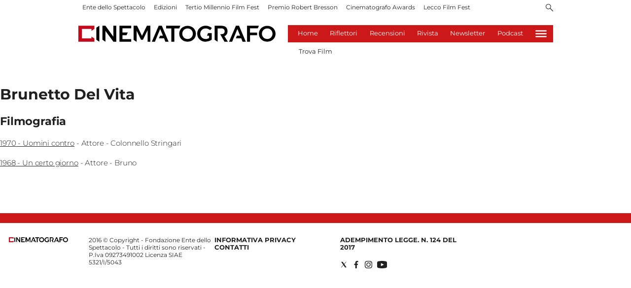

--- FILE ---
content_type: text/html; charset=utf-8
request_url: https://www.cinematografo.it/cast/brunetto-del-vita-nz8lgcse
body_size: 59814
content:
<!DOCTYPE html><html id="root-site" lang="it"><head><meta charSet="utf-8"/><meta name="viewport" content="width=device-width"/><meta name="isMobile" content="false"/><link rel="apple-touch-icon" href="/apple-touch-icon.png"/><link rel="apple-touch-icon" sizes="57x57" href="/apple-touch-icon-57x57.png"/><link rel="apple-touch-icon" sizes="114x114" href="/apple-touch-icon-114x114.png"/><link rel="apple-touch-icon" sizes="72x72" href="/apple-touch-icon-72x72.png"/><link rel="apple-touch-icon" sizes="144x144" href="/apple-touch-icon-144x144.png"/><link rel="apple-touch-icon" sizes="60x60" href="/apple-touch-icon-60x60.png"/><link rel="apple-touch-icon" sizes="120x120" href="/apple-touch-icon-120x120.png"/><link rel="apple-touch-icon" sizes="76x76" href="/apple-touch-icon-76x76.png"/><link rel="apple-touch-icon" sizes="152x152" href="/apple-touch-icon-152x152.png"/><link rel="apple-touch-icon-precomposed" href="/apple-touch-icon-precomposed.png"/><link rel="apple-touch-icon-precomposed" sizes="57x57" href="/apple-touch-icon-57x57.png"/><link rel="apple-touch-icon-precomposed" sizes="114x114" href="/apple-touch-icon-114x114.png"/><link rel="apple-touch-icon-precomposed" sizes="72x72" href="/apple-touch-icon-72x72.png"/><link rel="apple-touch-icon-precomposed" sizes="144x144" href="/apple-touch-icon-144x144.png"/><link rel="apple-touch-icon-precomposed" sizes="60x60" href="/apple-touch-icon-60x60.png"/><link rel="apple-touch-icon-precomposed" sizes="120x120" href="/apple-touch-icon-120x120.png"/><link rel="apple-touch-icon-precomposed" sizes="76x76" href="/apple-touch-icon-76x76.png"/><link rel="apple-touch-icon-precomposed" sizes="152x152" href="/apple-touch-icon-152x152.png"/><link rel="icon" href="/favicon.ico"/><link rel="icon" type="image/png" href="/favicon-196x196.png" sizes="196x196"/><link rel="icon" type="image/png" href="/favicon-96x96.png" sizes="96x96"/><link rel="icon" type="image/png" href="/favicon-32x32.png" sizes="32x32"/><link rel="icon" type="image/png" href="/favicon-16x16.png" sizes="16x16"/><link rel="icon" type="image/png" href="/favicon-128.png" sizes="128x128"/><meta name="application-name" content="ACE Times"/><meta name="msapplication-TileColor" content="#C20B20"/><meta name="msapplication-TileImage" content="/mstile-144x144.png"/><meta name="msapplication-square70x70logo" content="/mstile-70x70.png"/><meta name="msapplication-square150x150logo" content="/mstile-150x150.png"/><meta name="msapplication-square310x310logo" content="/mstile-310x310.png"/><link rel="alternate" type="application/rss+xml" title="ACE Times - news" href="https://www.cinematografo.it/sitemaps/rss"/><meta name="ace-fingerprint" content="deploy executed on Tue Oct 21 08:23:23 UTC 2025 - generated from commit hash 217d64e7036b07cb79bef4e786f5cffcd80b9c66"/><link rel="amphtml"/><meta name="google-site-verification" content="xsPZvwsfvXGE4WyRf4d6Zeq7MzpS8u5Lj6_db5_sPGM"/><link rel="amphtml"/><link rel="canonical" href="https://www.cinematografo.it/cast/brunetto-del-vita-nz8lgcse"/><title>Cinematografo: Cast</title><meta name="next-head-count" content="40"/><meta name="cms" content="ACE by Atex"/><link rel="preload" href="/_next/static/css/2085534bffcb263e.css" as="style"/><link rel="stylesheet" href="/_next/static/css/2085534bffcb263e.css" data-n-p=""/><noscript data-n-css=""></noscript><script defer="" nomodule="" src="/_next/static/chunks/polyfills-c67a75d1b6f99dc8.js"></script><script src="https://securepubads.g.doubleclick.net/tag/js/gpt.js" defer="" data-nscript="beforeInteractive"></script><script src="https://securepubads.g.doubleclick.net/tag/js/gpt.js" defer="" data-nscript="beforeInteractive"></script><script src="/_next/static/chunks/webpack-4a598973c3af977c.js" defer=""></script><script src="/_next/static/chunks/framework-50116e63224baba2.js" defer=""></script><script src="/_next/static/chunks/main-ec30af6d5bb29733.js" defer=""></script><script src="/_next/static/chunks/pages/_app-529a8f68a2e57220.js" defer=""></script><script src="/_next/static/chunks/d6e1aeb5-6c0ff0f0e0509920.js" defer=""></script><script src="/_next/static/chunks/872-d7070abd52e2f7e0.js" defer=""></script><script src="/_next/static/chunks/419-390fbefb57c70da2.js" defer=""></script><script src="/_next/static/chunks/755-26fdd1c39a89fc2a.js" defer=""></script><script src="/_next/static/chunks/378-aa3a7ba1191e6e8c.js" defer=""></script><script src="/_next/static/chunks/323-16d77b9e5ebd242f.js" defer=""></script><script src="/_next/static/chunks/pages/%5B...index%5D-db142d079cd20174.js" defer=""></script><script src="/_next/static/c4tk5Oi6FxGZlI9_dZNeG/_buildManifest.js" defer=""></script><script src="/_next/static/c4tk5Oi6FxGZlI9_dZNeG/_ssgManifest.js" defer=""></script><style id="__jsx-3400780973">:root{overflow-x:hidden;}@media all and (min-width:1024px){.page{margin:var(--margin-centered);max-width:var(--page-width-extra);}.page.page-longform{max-width:100vw;}.text-page{padding:0 30px;}}.ad-container{display:-webkit-box;display:-webkit-flex;display:-ms-flexbox;display:flex;-webkit-box-pack:center;-webkit-justify-content:center;-ms-flex-pack:center;justify-content:center;}.article-body .ad-container iframe{margin-block-start:var(--margin-block-start-medium-2);margin-block-end:var(--margin-block-end-medium-2);}@media all and (min-width:1024px){.mob-article-ad-container{display:none;}}@media all and (max-width:1023px){.dsk-article-ad-container{display:none;}.text-page{padding:0 15px;}}.site-title{display:none;}.react-datepicker-wrapper{width:unset;}
/*# sourceMappingURL=[data-uri] */
/*@ sourceURL=/_/overrides/src/style/common-addons.js */</style><style id="__jsx-3842516903">@font-face{font-family:'Montserrat';font-weight:300;src:local('Montserrat:Light'), url('/fonts/Montserrat-Light.ttf') format('truetype');}@font-face{font-family:'Montserrat';font-weight:400;src:local('Montserrat:Regular'), url('/fonts/Montserrat-Regular.ttf') format('truetype');}@font-face{font-family:'Montserrat';font-style:italic;font-weight:400;src:local('Montserrat:Italic'), url('/fonts/Montserrat-Italic.ttf') format('truetype');}@font-face{font-family:'Montserrat';font-weight:500;src:local('Montserrat:Medium'), url('/fonts/Montserrat-Medium.ttf') format('truetype');}@font-face{font-family:'Montserrat';font-weight:700;src:local('Montserrat:Bold'), url('/fonts/Montserrat-Bold.ttf') format('truetype');}@font-face{font-family:'Montserrat';font-style:italic;font-weight:700;src:local('Montserrat:BoldItalic'), url('/fonts/Montserrat-BoldItalic.ttf') format('truetype');}@font-face{font-family:'Montserrat Title';font-weight:800;src:local('Montserrat:ExtraBold'), url('/fonts/Montserrat-ExtraBold.ttf') format('truetype');}
/*# sourceMappingURL=[data-uri] */
/*@ sourceURL=/_/overrides/src/style/fonts.js */</style><style id="__jsx-102145132">.ad-position{margin:var(--margin-centered);max-width:100%;display:-webkit-box;display:-webkit-flex;display:-ms-flexbox;display:flex;-webkit-flex-direction:column;-ms-flex-direction:column;flex-direction:column;-webkit-align-items:center;-webkit-box-align:center;-ms-flex-align:center;align-items:center;}.ad-position>div+div{margin-block-start:var(--margin-top-start-small);}.ad-position>div>iframe{display:block;margin:auto;max-width:100%;}.top-left-ad>.ad-position{padding:var(--standard-invert-space);box-sizing:content-box;}.mr-ad{margin-top:calc(var(--gap-small)*-1);}.mr-ad iframe{margin-top:var(--gap-small);}@media all and (max-width:630px){.ad-position[data-adv-position^="US_LEADERBOARD_DOWN_"]{-webkit-transform:scale(.8);-ms-transform:scale(.8);transform:scale(.8);max-width:none;}@media all and (max-width:510px){.ad-position[data-adv-position^="US_LEADERBOARD_DOWN_"]{-webkit-transform:scale(.6);-ms-transform:scale(.6);transform:scale(.6);}#topAdCls{margin:0;padding:0;height:0;}@media all and (min-width:1024px){#topAdCls{height:auto;max-height:250px;min-height:113px;}#topAdCls+.wrapper>.page{margin-block-start:0;}}}}
/*# sourceMappingURL=[data-uri] */
/*@ sourceURL=/_/overrides/src/components/Ads/Ads.jsx */</style><style id="__jsx-2681718537">.adv-placeholder{display:-webkit-box;display:-webkit-flex;display:-ms-flexbox;display:flex;-webkit-box-pack:center;-webkit-justify-content:center;-ms-flex-pack:center;justify-content:center;display:none;}.adv-placeholder img{display:block;margin:var(--margin-centered);max-width:100%;}.adv-placeholder:first-child{padding:var(--narrow-invert-spacing);border-width:1px 0;border-style:solid;border-color:#cdc2b0;}.ad{background-color:#737687;position:relative;}.ad-desktop{display:none;}@media all and (min-width:1024px){.ad-desktop{display:block;}}.ad-mobile{display:block;}@media all and (min-width:1024px){.ad-mobile{display:none;}}.ad-970x250{width:970px;height:250px;margin-block-end:var(--margin-block-end-medium-2);}.ad-728x90{width:728px;height:90px;}.ad-300x250{width:300px;height:250px;}.ad-skin-1x1{display:none;}.ad.empty::after{content:'Advertisement';text-transform:uppercase;-webkit-letter-spacing:2px;-moz-letter-spacing:2px;-ms-letter-spacing:2px;letter-spacing:2px;font-size:12px;position:absolute;top:0;left:0;width:100%;height:100%;display:-webkit-box;display:-webkit-flex;display:-ms-flexbox;display:flex;-webkit-flex-direction:row;-ms-flex-direction:row;flex-direction:row;-webkit-align-items:center;-webkit-box-align:center;-ms-flex-align:center;align-items:center;-webkit-box-pack:center;-webkit-justify-content:center;-ms-flex-pack:center;justify-content:center;color:rgb(0,0,0);}
/*# sourceMappingURL=[data-uri] */
/*@ sourceURL=/_/overrides/src/components/Ads/style.js */</style><style id="__jsx-1128944990">.menu-search-form.jsx-1128944990{margin:0;width:100%;height:auto;outline:none;}.menu-search-term.jsx-1128944990:focus,.menu-search-form.jsx-1128944990:focus{outline:none;}.menu-search-icon.jsx-1128944990{height:15px;}.menu-search-term.jsx-1128944990{background:transparent;border:2px solid #000;border-radius:20px;box-shadow:none;font-style:italic;height:30px;background-image:url(/graphics/search-icon.svg);background-position:10px center;background-repeat:no-repeat;background-size:15px;padding-block:10px;padding-inline:20px 5px;text-indent:20px;margin-inline-end:15px;}.menu-search-icon.jsx-1128944990 svg.jsx-1128944990{width:15px;height:15px;}.menu-search-icon.jsx-1128944990 button.jsx-1128944990{display:inline-block;border:0;padding:0;background:transparent;cursor:pointer;}.menu-search-button.jsx-1128944990 button.jsx-1128944990,.repeat-search.jsx-1128944990 a.jsx-1128944990{display:inline-block;
    font-family: 'Montserrat', sans-serif;
    font-size: 14px;
    font-weight: 700;
    line-height: 33px;
    letter-spacing: 0px;
 color:#fff;background-color:#000;min-width:46px;min-height:30px;border-radius:30px;border:0;margin:0;margin-inline-end:var(--margin-small);padding-block:1px;padding-inline:12px;-webkit-text-decoration:none;text-decoration:none;cursor:pointer;}.repeat-search.jsx-1128944990{margin-block:var(--margin-medium-1);}
/*# sourceMappingURL=[data-uri] */
/*@ sourceURL=/_/overrides/src/components/Header/HeaderSearch.jsx */</style><style id="__jsx-1911702730">.socials-link{display:inline-block;margin-inline-start:10px;width:15px;height:15px;}.socials-link:first-child{margin-inline-start:0;}.socials-link .icon{display:block;width:100%;height:100%;}.socials-link .accent{fill:#000;}.socials-link.socials-youtube{width:20px;}
/*# sourceMappingURL=[data-uri] */
/*@ sourceURL=/_/overrides/src/components/SocialLinks/style/style.js */</style><style id="__jsx-614402712">@media all and (min-width:1024px){.socials-link:hover{opacity:0.25;}.social-icons-type-negative .socials-link:hover{opacity:0.75;}}
/*# sourceMappingURL=[data-uri] */
/*@ sourceURL=/_/overrides/src/components/SocialLinks/style/style-desktop.js */</style><style id="__jsx-2674391787">.sidebar-content{padding:var(--standard-invert-space);width:250px;background-color:var(--header-footer-background);position:relative;height:-webkit-fit-content;height:-moz-fit-content;height:fit-content;}.sidebar-content>.close-btn{position:absolute;top:10px;right:10px;}[dir='rtl'] .sidebar-content>.close-btn{left:10px;right:unset;}.sidebar-content ul{margin:15px 0;padding:0;list-style-type:none;}.sidebar-content .menu-item{margin:0;margin-block-end:5px;padding:0;list-style-type:none;}.sidebar-content .menu-submenu .menu-item{margin:0;margin-block-start:2px;list-style-type:none;}.sidebar-menu .sidebar-footer-social span,.sidebar-menu .menu-item-header,.sidebar-content a.mega-menu-item,.sidebar-content .menu-submenu a{-webkit-text-decoration:none;text-decoration:none;color:var(--header-footer-foreground);}.sidebar-content li.mega-menu-item{border-block-end:0.5px solid #212020;}.social-icons-type-sidebar .socials-link:not(:first-child){margin-inline-start:15px;}.social-icons-type-sidebar .socials-link{width:24px;height:24px;}.sidebar-content .sidebar-buttons ul li:not(:last-child){margin-block-end:var(--margin-block-end-medium-1);}.sidebar-content .sidebar-button,.sidebar-content .menu-search-icon{display:inline-block;}.sidebar-content .sidebar-button:hover,.sidebar-content .menu-search-icon:hover,.sidebar-content .menu-search-send:hover{background:#fff;color:#000;}.sidebar-content .menu-search-term{margin-inline-end:10px;width:140px;text-transform:none;font-size:11px;cursor:initial;}.sidebar-content .sidebar-buttons .menu-search-inner{display:-webkit-box;display:-webkit-flex;display:-ms-flexbox;display:flex;}.sidebar-content .menu-search-send{padding:5px 0;width:45px;-webkit-flex-shrink:0;-ms-flex-negative:0;flex-shrink:0;text-align:center;}.sidebar-content .menu-search-icon{margin-inline-start:0;padding:7px 21px;box-sizing:content-box;}.sidebar-content .menu-search-icon:hover .accent *{stroke:#000;}#submenu-sidebar,.sidebar-content{width:100%;max-width:100%;padding:0 20px;}.sidebar-header{margin-block-end:calc(var(--margin-block-end-medium-2) + 4px);margin-block-start:var(--margin-block-start-medium-1);display:-webkit-box;display:-webkit-flex;display:-ms-flexbox;display:flex;}.sidebar-search>*{border-block-end:0.5px solid #000;padding:var(--standard-invert-space);}.sidebar-menu .sidebar-search,.sidebar-menu .page-footer,amp-sidebar .page-footer{border:0;margin:0;}.sidebar-menu .footer-logo,amp-sidebar .footer-logo .sidebar-content .menu-search-icon[hidden]{display:none;}.sidebar-search .menu-search-inner{display:-webkit-box;display:-webkit-flex;display:-ms-flexbox;display:flex;-webkit-flex-direction:row;-ms-flex-direction:row;flex-direction:row;-webkit-box-pack:start;-webkit-justify-content:flex-start;-ms-flex-pack:start;justify-content:flex-start;}.sidebar-search .menu-search-icon{width:22px;}.sidebar-logo{width:105px;height:26px;position:relative;}.sidebar-logo *{width:100%;height:100%;}.sidebar-content .grey-btn{background-color:unset;border:0;}.sidebar-content .grey-btn,.sidebar-content .grey-btn .icon{width:40px;height:40px;}.sidebar-content .grey-btn .icon .accent{stroke:#000;stroke-width:0.3px;}.sidebar-content .socials-link{margin-block-start:var(--margin-top-start-small);}.sidebar-footer-social{display:-webkit-box;display:-webkit-flex;display:-ms-flexbox;display:flex;-webkit-flex-direction:column;-ms-flex-direction:column;flex-direction:column;margin-block-end:auto;margin-block-start:var(--margin-top-start-small);-webkit-flex-wrap:wrap;-ms-flex-wrap:wrap;flex-wrap:wrap;list-style:none;padding-inline-start:0;margin-block-end:100px;}.sidebar-footer-social .social-icons{-webkit-flex-direction:row;-ms-flex-direction:row;flex-direction:row;}.sidebar-content .menu-item.top-menu-item a{padding:10px;}.top-menu-wrapper{width:100%;border-block-end:0.5px solid #212020;}.top-menu-wrapper ul{display:-webkit-box;display:-webkit-flex;display:-ms-flexbox;display:flex;gap:12px;padding-inline-start:0;margin:15px 0;}.grey-btn{display:inline-block;position:relative;width:30px;height:30px;text-indent:-9999px;overflow:hidden;border:1px solid #000;border-radius:30px;background:#000;color:#fff;cursor:pointer;opacity:0.8;outline:0;}.grey-btn.with-icon{text-indent:0;}.grey-btn .icon{position:absolute;top:50%;left:50%;width:12px;height:12px;-webkit-transform:translate(-50%,-50%);-ms-transform:translate(-50%,-50%);transform:translate(-50%,-50%);}.grey-btn .icon .accent{stroke:#fff;}.grey-btn:hover{background:#fff;color:#000;outline:none;}.grey-btn:hover .icon .accent{stroke:#000;}.grey-btn:after{content:'';position:absolute;top:0;left:0;width:100%;height:100%;text-indent:0;text-align:center;font-size:24px;font-size:18px;line-height:30px;}[dir='rtl'] .grey-btn:after{right:0;}.grey-btn.with-icon:after{display:none;}.close-btn:after{content:'\u2715';}
/*# sourceMappingURL=[data-uri] */
/*@ sourceURL=/_/overrides/src/components/Sidebar/style/style.js */</style><style id="__jsx-4040689654">.sidebar-content .top-menu-item a{
    font-family: 'Montserrat', sans-serif;
    font-size: 14px;
    font-weight: 700;
    line-height: 33px;
    letter-spacing: 0px;
 color:#fff;background-color:#000;min-width:46px;min-height:30px;border-radius:30px;border:0;margin:0;-webkit-text-decoration:none;text-decoration:none;cursor:pointer;}
/*# sourceMappingURL=[data-uri] */
/*@ sourceURL=/_/overrides/src/components/Sidebar/SidebarContent.jsx */</style><style id="__jsx-4066353361">.overflow-hidden{overflow:hidden;}.sidebar-overlay{display:-webkit-box;display:-webkit-flex;display:-ms-flexbox;display:flex;height:100vh;-webkit-box-pack:justify;-webkit-justify-content:space-between;-ms-flex-pack:justify;justify-content:space-between;right:0;margin:0;padding:0;pointer-events:none;position:fixed;top:0;-webkit-transition:opacity 0.2s ease-out;transition:opacity 0.2s ease-out;width:100vw;z-index:101;}.sidebar-overlay .sidebar-blanket{opacity:0;-webkit-transition:opacity 0.2s ease-out;transition:opacity 0.2s ease-out;}.sidebar-overlay.open+header{visibility:hidden;}.sidebar-overlay.open{pointer-events:all;}.sidebar-overlay.open .sidebar-menu{-webkit-flex:0 0 100%;-ms-flex:0 0 100%;flex:0 0 100%;}.sidebar-overlay.open .sidebar-blanket{background-color:black;-webkit-flex:1;-ms-flex:1;flex:1;opacity:0.5;}.sidebar-overlay .sidebar-menu{display:-webkit-box;display:-webkit-flex;display:-ms-flexbox;display:flex;-webkit-flex:0;-ms-flex:0;flex:0;height:100vh;overflow-x:hidden;overflow-y:auto;-webkit-transition:all 0.2s ease-out;transition:all 0.2s ease-out;}
/*# sourceMappingURL=[data-uri] */
/*@ sourceURL=/_/overrides/src/components/Sidebar/Sidebar.jsx */</style><style id="__jsx-617024709">.sidebar-content a.mega-menu-item,.sidebar-menu .sidebar-footer-social span,.sidebar-menu .menu-item-header{
    font-family: 'Montserrat', sans-serif;
    font-size: 13px;
    font-weight: 700;
    line-height: 14px;
    letter-spacing: 0px;
;}.sidebar-content .menu-submenu a{
    font-family: 'Montserrat', sans-serif;
    font-size: 12px;
    font-weight: 300;
    line-height: 21px;
    letter-spacing: 0px;
;}
/*# sourceMappingURL=[data-uri] */
/*@ sourceURL=/_/overrides/src/components/Sidebar/Sidebar.jsx */</style><style id="__jsx-966089751">.menu-search-icon.jsx-966089751{height:15px;}.menu-search-icon.jsx-966089751 button.jsx-966089751{display:inline-block;border:0;padding:0;background:transparent;cursor:pointer;}
/*# sourceMappingURL=[data-uri] */
/*@ sourceURL=/_/overrides/src/components/Header/SearchIconButton.jsx */</style><style id="__jsx-1045096960">.topmenu-links-dropdown.jsx-2442140224{top:0;display:none;height:-webkit-fit-content;height:-moz-fit-content;height:fit-content;width:100vw;background-color:var(--header-footer-background);position:fixed;z-index:10001;padding:0 20px;}.topmenu-links-dropdown.open.jsx-2442140224{display:block;}.topmenu-links-dropdown.jsx-2442140224 ul{margin:15px 0;padding:0;list-style-type:none;}.topmenu-links-dropdown.jsx-2442140224 ul li{margin:0;margin-block:5px;padding:0;list-style-type:none;}.topmenu-links-dropdown.jsx-2442140224 ul li a{-webkit-text-decoration:none;text-decoration:none;line-height:24px;}.topmenu-links-dropdown.jsx-2442140224>.close-btn.jsx-2442140224{position:absolute;top:10px;right:10px;background-color:unset;border:0;display:inline-block;overflow:hidden;border-radius:30px;cursor:pointer;opacity:0.8;text-indent:0;}.topmenu-links-dropdown.jsx-2442140224>.close-btn.jsx-2442140224:hover{background:#fff;color:#000;outline:none;}[dir='rtl'].jsx-2442140224 .topmenu-links-dropdown.jsx-2442140224>.close-btn.jsx-2442140224{left:10px;right:unset;}.topmenu-links-dropdown.jsx-2442140224>.close-btn.jsx-2442140224 .icon{position:absolute;top:50%;left:50%;-webkit-transform:translate(-50%,-50%);-ms-transform:translate(-50%,-50%);transform:translate(-50%,-50%);}.topmenu-links-dropdown.jsx-2442140224>.close-btn.jsx-2442140224 .icon .accent{stroke:#000;stroke-width:0.3px;}.topmenu-links-dropdown.jsx-2442140224>.close-btn.jsx-2442140224,.topmenu-links-dropdown.jsx-2442140224>.close-btn.jsx-2442140224 .icon{width:40px;height:40px;}.topmenu-links-dropdown.jsx-2442140224>.close-btn.jsx-2442140224:after{display:none;}
/*# sourceMappingURL=[data-uri] */
/*@ sourceURL=/_/overrides/src/components/Header/TopMenu/TopMenuLinksDropdown.jsx */</style><style id="__jsx-2490526793">@media all and (min-width:1024px){.topmenu-links-dropdown.open.jsx-2442140224{display:none;}}
/*# sourceMappingURL=[data-uri] */
/*@ sourceURL=/_/overrides/src/components/Header/TopMenu/TopMenuLinksDropdown.jsx */</style><style id="__jsx-2055036339">@media all and (max-width:1024px){.topmenu-links.jsx-2055036339 nav.jsx-2055036339{height:30px;}.topmenu-links.jsx-2055036339 ul.jsx-2055036339{max-height:calc(30px * 2);}.topmenu-links.jsx-2055036339 ul.jsx-2055036339 li:last-child{bottom:30px;}}
/*# sourceMappingURL=[data-uri] */
/*@ sourceURL=/_/src/components/Header/TopMenu/TopMenuLinks.jsx */</style><style id="__jsx-1343687398">.topmenu-links.jsx-1459464899{height:100%;display:-webkit-box;display:-webkit-flex;display:-ms-flexbox;display:flex;-webkit-flex-direction:row;-ms-flex-direction:row;flex-direction:row;grid-row:1;grid-column:2;}.topmenu-links.jsx-1459464899 nav.jsx-1459464899{display:-webkit-box;display:-webkit-flex;display:-ms-flexbox;display:flex;-webkit-align-items:center;-webkit-box-align:center;-ms-flex-align:center;align-items:center;-webkit-flex-shrink:0;-ms-flex-negative:0;flex-shrink:0;}.topmenu-links.jsx-1459464899 ul.jsx-1459464899{margin:0;padding:0;}.topmenu-links.jsx-1459464899 ul.jsx-1459464899 li{color:var(--header-footer-foreground);font-size:12px;display:inline-block;-webkit-text-decoration:none;text-decoration:none;}.topmenu-links.jsx-1459464899 ul.jsx-1459464899 li:not(:last-child):not(:nth-last-child(2)){margin-inline-end:1px;}.topmenu-links.jsx-1459464899 ul.jsx-1459464899 li a{-webkit-text-decoration:none;text-decoration:none;display:inline-block;white-space:nowrap;padding:8px;font-size:12px;line-height:14px;color:var(--header-footer-foreground);}.topmenu-links.jsx-1459464899 .topmenu-links-button-container.jsx-1459464899{background-color:#fff;padding:8px;}.topmenu-links.jsx-1459464899 .topmenu-links-button-container.jsx-1459464899 .topmenu-links-button.jsx-1459464899{background-color:transparent;border:none;width:23px;height:23px;}.topmenu-links.jsx-1459464899 .topmenu-links-button-container.jsx-1459464899 .topmenu-links-button.jsx-1459464899:hover{cursor:pointer;}.topmenu-links.jsx-1459464899 .topmenu-links-button-container.jsx-1459464899 .topmenu-links-button.jsx-1459464899 svg .accent{stroke:var(--header-footer-foreground);margin-inline-start:10px;}
/*# sourceMappingURL=[data-uri] */
/*@ sourceURL=/_/src/components/Header/TopMenu/TopMenuLinks.jsx */</style><style id="__jsx-221358402">@media all and (max-width:1024px){.topmenu-links.jsx-1459464899{height:auto;overflow:hidden;}.topmenu-links.jsx-1459464899 nav.jsx-1459464899{display:block;-webkit-flex-shrink:unset;-ms-flex-negative:unset;flex-shrink:unset;}.topmenu-links.jsx-1459464899 ul.jsx-1459464899{position:relative;display:-webkit-box;display:-webkit-flex;display:-ms-flexbox;display:flex;-webkit-flex-flow:row wrap;-ms-flex-flow:row wrap;flex-flow:row wrap;}.topmenu-links.jsx-1459464899 ul.jsx-1459464899 li:last-child{position:absolute;right:0;}}
/*# sourceMappingURL=[data-uri] */
/*@ sourceURL=/_/src/components/Header/TopMenu/TopMenuLinks.jsx */</style><style id="__jsx-414348423">@media all and (min-width:1024px){.topmenu-links.jsx-1459464899{grid-row:1;grid-column:3;}.topmenu-links.jsx-1459464899 nav.jsx-1459464899{margin-inline-end:0;}.topmenu-links.jsx-1459464899 ul.jsx-1459464899 li{position:relative;}.topmenu-links.jsx-1459464899 ul.jsx-1459464899 li:nth-last-child(2) a{padding-inline-end:0;}.topmenu-links.jsx-1459464899 ul.jsx-1459464899 li:last-child{display:none;}}
/*# sourceMappingURL=[data-uri] */
/*@ sourceURL=/_/src/components/Header/TopMenu/TopMenuLinks.jsx */</style><style id="__jsx-955827808">.root.jsx-955827808{display:-webkit-box;display:-webkit-flex;display:-ms-flexbox;display:flex;-webkit-box-pack:justify;-webkit-justify-content:space-between;-ms-flex-pack:justify;justify-content:space-between;-webkit-align-items:flex-start;-webkit-box-align:flex-start;-ms-flex-align:flex-start;align-items:flex-start;grid-column-start:1;grid-column-end:-1;width:100%;}
/*# sourceMappingURL=[data-uri] */
/*@ sourceURL=/_/overrides/src/components/Header/TopMenu/TopMenuLinks.jsx */</style><style id="__jsx-3840558846">.topmenu{padding-block:15px 0;}.menu-layout-left .topmenu{margin-block:6px 12px;}.topmenu-inner{margin-inline:10px;display:grid;grid-template-rows:auto;grid-template-columns:1fr;justify-items:center;-webkit-align-items:center;-webkit-box-align:center;-ms-flex-align:center;align-items:center;grid-column-gap:10px;}.topmenu-icons{grid-column:-3;}.lang-edition{grid-row:1;grid-column:1;margin-block:10px;margin-inline-start:auto;}.navigation-actions-longform{grid-row:1;grid-column:2;}.topmenu-icons,.topmenu-social .social-icons{display:-webkit-box;display:-webkit-flex;display:-ms-flexbox;display:flex;-webkit-flex-flow:row nowrap;-ms-flex-flow:row nowrap;flex-flow:row nowrap;-webkit-align-items:center;-webkit-box-align:center;-ms-flex-align:center;align-items:center;-webkit-box-pack:start;-webkit-justify-content:flex-start;-ms-flex-pack:start;justify-content:flex-start;}.navmenu-logo-wrapper{display:block;width:184px;height:46px;margin-block-start:var(--margin-block-start-medium-1);margin-block-end:var(--margin-block-end-smaller);margin-inline:auto;grid-row:3;grid-column:span 3;-webkit-align-items:center;-webkit-box-align:center;-ms-flex-align:center;align-items:center;display:block;position:relative;}.navmenu-logo-wrapper *{font-family:var(--font-secondary);width:100%;height:100%;}.topmenu-social .social-icons{margin-inline-start:10px;}.topmenu-hamburger #mega-menu-close-icon--normal.open,.topmenu-hamburger #mega-menu-close-icon--normal .accent *,.topmenu .menu-search-icon .accent *,.topmenu-hamburger .accent *,#menu-sidebar .topmenu-hamburger .accent *,.topmenu .menu-search-icon .accent{stroke:var(--header-footer-foreground);}.topmenu-social .socials-link .accent{fill:var(--header-footer-foreground);}.topmenu-hamburger #mega-menu-close-icon--normal{width:30px;height:30px;float:right;visibility:hidden;}.menu-layout-left .topmenu-hamburger #mega-menu-close-icon--normal{position:absolute;top:20px;}[dir='rtl'] .topmenu-hamburger #mega-menu-close-icon--normal{float:left;}.topmenu-hamburger #mega-menu-close-icon--normal.open{visibility:visible;}.menu-layout-left .topmenu-links{grid-column:-3;}.menu-layout-left .topmenu-icons{grid-row:1;grid-column:1;justify-self:flex-start;}.menu-layout-left .lang-edition{grid-column:2;}.menu-layout-left .navigation-date{display:none;}
/*# sourceMappingURL=[data-uri] */
/*@ sourceURL=/_/overrides/src/components/Header/TopMenu/style/style.js */</style><style id="__jsx-3697200194">@media all and (min-width:1024px){.topmenu{padding-block:6px 0;}.topmenu-icons{grid-row:1;grid-column:-3;}.lang-edition{grid-row:1;grid-column:4;}.navigation-actions-longform{grid-row:1;grid-column:5;position:relative;}.navmenu-logo-wrapper.inline{grid-row:1;grid-column:1 / 2;}.navmenu-logo-wrapper{grid-row:2;grid-column:span 5;width:264px;height:66px;margin-block-start:0px;margin-block-end:var(--margin-block-end-medium-1);}.navigation-actions-longform #mega-menu-close-icon--normal.open{position:absolute;top:-5px;}.menu-layout-left .navigation-date{grid-row:1;display:block;}}
/*# sourceMappingURL=[data-uri] */
/*@ sourceURL=/_/overrides/src/components/Header/TopMenu/style/style-desktop.js */</style><style id="__jsx-752087334">.inline-navigation-list{display:-webkit-box;display:-webkit-flex;display:-ms-flexbox;display:flex;-webkit-align-items:flex-end;-webkit-box-align:flex-end;-ms-flex-align:flex-end;align-items:flex-end;width:auto;list-style-type:none;margin:0;padding:0 56px;-webkit-box-pack:center;-webkit-justify-content:center;-ms-flex-pack:center;justify-content:center;-webkit-flex:1;-ms-flex:1;flex:1;}.menu-item{font-size:14px;line-height:17px;padding:0 16px;border-block-end:3px solid transparent;}.navigation-links .menu-item,.dropdown-content .menu-item{text-align:center;}.menu-item.is-active{border-block-end:3px solid #fff;}.menu-item a{-webkit-text-decoration:none;text-decoration:none;font-size:13px;line-height:14px;}.dropdown-content .inline-navigation-list{display:-webkit-box;display:-webkit-flex;display:-ms-flexbox;display:flex;-webkit-box-pack:center;-webkit-justify-content:center;-ms-flex-pack:center;justify-content:center;-webkit-align-items:center;-webkit-box-align:center;-ms-flex-align:center;align-items:center;background-color:#f8f8f8;}.dropdown-content .inline-navigation-list ul li{padding:10px;list-style:none;}.navbar .dropdown-content{display:hidden;position:absolute;top:35px;left:0;right:0;bottom:0;}.menu-layout-left .navbar .dropdown-content{bottom:unset;}.navbar li.menu-group-item.is-active,.navbar li.menu-group-item:hover{background-color:#f8f8f8;color:#000;}.navbar .menu-item.is-active>a{
    font-family: 'Montserrat', sans-serif;
    font-size: inherit;
    font-weight: 700;
    line-height: 1;
    letter-spacing: NaNpx;
;}.navbar .inline-navigation-list li:hover .dropdown-content,.navbar .inline-navigation-list li.is-active .dropdown-content{display:block;}.navbar .inline-navigation-list li:hover .dropdown-content{z-index:9999;}
/*# sourceMappingURL=[data-uri] */
/*@ sourceURL=/_/overrides/src/components/Header/Navigation/style/style.js */</style><style id="__jsx-3219722083">@media all and (min-width:1024px){.menu-item.jsx-3219722083{padding:10px;border-block-end:none;}.inline-navigation-list.jsx-3219722083{padding:var(--narrow-spacing);margin:0;overflow:hidden;height:100%;}.dropdown-content.jsx-3219722083{display:none;}.open.jsx-3219722083>.dropdown-content.jsx-3219722083{display:block;position:absolute;bottom:0;left:0;width:100%;}.menu-item-button.jsx-3219722083{background-color:transparent;border:none;vertical-align:top;line-height:10px;}.menu-item-button.jsx-3219722083:hover{cursor:pointer;}.menu-item.open.jsx-3219722083,.dropdown-content.jsx-3219722083 .inline-navigation-list.jsx-3219722083{background-color:#f8f8f8;color:#000;}.menu-item.jsx-3219722083>*:first-child:before{display:block;content:attr(title);height:0;overflow:hidden;visibility:hidden;}.menu-item.jsx-3219722083>*:first-child:before,.dropdown-content.jsx-3219722083 .menu-item.is-active.jsx-3219722083 a,.menu-item.jsx-3219722083 a:hover,.menu-item.open.jsx-3219722083>a{
    font-family: 'Montserrat', sans-serif;
    font-size: 13px;
    font-weight: 700;
    line-height: 14px;
    letter-spacing: 0px;
;}.open.jsx-3219722083>.menu-item-button.jsx-3219722083 .accent{stroke:#000;}.dropdown-content.jsx-3219722083 .inline-navigation-list.jsx-3219722083{-webkit-box-pack:center;-webkit-justify-content:center;-ms-flex-pack:center;justify-content:center;height:35px;}[dir='rtl'] .dropdown-content.jsx-3219722083 .inline-navigation-list.jsx-3219722083{right:calc(-50% + 125px);left:unset;}}
/*# sourceMappingURL=[data-uri] */
/*@ sourceURL=/_/overrides/src/components/Header/Navigation/style/style-desktop.js */</style><style id="__jsx-2704543693">.navmenu{position:relative;margin-inline:auto;width:100%;}.menu-layout-left .navmenu{display:-webkit-box;display:-webkit-flex;display:-ms-flexbox;display:flex;max-width:var(--header-width);margin:var(--margin-centered);}.menu-layout-left .navmenu-logo-wrapper{margin-block:0;margin-inline:20px 10px;height:46px;}.menu-layout-left .menu-inner-container{-webkit-flex:1;-ms-flex:1;flex:1;margin-block:auto;}.navmenu-inner-content{display:-webkit-box;display:-webkit-flex;display:-ms-flexbox;display:flex;-webkit-flex:1;-ms-flex:1;flex:1;-webkit-flex-direction:column;-ms-flex-direction:column;flex-direction:column;-webkit-box-pack:center;-webkit-justify-content:center;-ms-flex-pack:center;justify-content:center;}.navmenu-hamburger{position:relative;background-color:var(--header-footer-foreground);padding:var(--standard-space);height:26px;display:-webkit-box;display:-webkit-flex;display:-ms-flexbox;display:flex;-webkit-align-items:center;-webkit-box-align:center;-ms-flex-align:center;align-items:center;-webkit-box-pack:end;-webkit-justify-content:flex-end;-ms-flex-pack:end;justify-content:flex-end;-webkit-flex:1 1;-ms-flex:1 1;flex:1 1;}.navmenu-middle-section,#hamburger-menu-desktop,.trending-topics{display:none;}#search-icon-header-mobile{width:19px;position:absolute;display:block;right:56px;}[dir='rtl'] #search-icon-header-mobile{right:unset;left:56px;}.navmenu-links>nav{white-space:nowrap;overflow:hidden;}.section-links-container{background-color:var(--header-footer-foreground);}.menu-layout-left .section-links-container{position:relative;}.section-links{display:-webkit-box;display:-webkit-flex;display:-ms-flexbox;display:flex;-webkit-box-pack:justify;-webkit-justify-content:space-between;-ms-flex-pack:justify;justify-content:space-between;color:#fff;height:35px;}.menu-layout-left .section-links{-webkit-flex-direction:row-reverse;-ms-flex-direction:row-reverse;flex-direction:row-reverse;}.menu-layout-left .inline-navigation-list{padding:0;-webkit-box-pack:start;-webkit-justify-content:flex-start;-ms-flex-pack:start;justify-content:flex-start;}
/*# sourceMappingURL=[data-uri] */
/*@ sourceURL=/_/overrides/src/components/Header/NavMenu/style/style.js */</style><style id="__jsx-3001880199">@media all and (min-width:1024px){.navmenu-inner{display:-webkit-box;display:-webkit-flex;display:-ms-flexbox;display:flex;-webkit-flex-direction:row;-ms-flex-direction:row;flex-direction:row;}.navmenu-backdrop{position:absolute;top:0;left:50%;width:var(--page-width-full);height:100%;-webkit-transform:translateX(-50%);-ms-transform:translateX(-50%);transform:translateX(-50%);z-index:1;background-color:var(--header-footer-background);}.navmenu-backdrop.full-width{width:100vw;}.navmenu-backdrop.navmenu-backdrop--open{display:block;}.navmenu-backdrop.navmenu-backdrop--open+.navmenu-middle-section{visibility:hidden;}.navmenu-middle-section{-webkit-flex:1;-ms-flex:1;flex:1;display:-webkit-box;display:-webkit-flex;display:-ms-flexbox;display:flex;}.navmenu-middle-search{display:-webkit-box;display:-webkit-flex;display:-ms-flexbox;display:flex;-webkit-flex-direction:column;-ms-flex-direction:column;flex-direction:column;-webkit-flex:1 0 100%;-ms-flex:1 0 100%;flex:1 0 100%;}.navmenu-middle-search>*{border-block-end:0.5px solid #000;padding:15px 0;}.navmenu-middle-section .section-links,.navmenu-middle-section .trending-topics{max-width:var(--header-width);margin:var(--margin-centered);}.navmenu-middle-section .section-links-container,.navmenu-middle-section .trending-topics-container{padding:0 10px;}.navmenu-middle-section.full-width .section-links-container,.navmenu-middle-section.full-width .trending-topics-container{margin:0 calc(50% - 50vw);padding:0;}.navmenu-middle-section .navigation-links{margin-inline-end:auto;width:100%;display:-webkit-box;display:-webkit-flex;display:-ms-flexbox;display:flex;-webkit-flex-direction:column;-ms-flex-direction:column;flex-direction:column;-webkit-box-pack:start;-webkit-justify-content:flex-start;-ms-flex-pack:start;justify-content:flex-start;}.trending-topics-container{border-block-end:3px solid #d3d3d3;}.trending-topics{display:-webkit-box;display:-webkit-flex;display:-ms-flexbox;display:flex;}.trending-topics span{font-size:14px;line-height:17px;color:#93c8ff;margin-inline-end:20px;}.trending-topics span,.trending-topics a{font-size:13px;line-height:14px;color:var(--header-footer-foreground);white-space:nowrap;}.navmenu-middle-section .navigation-actions>button:not(:last-child){margin-inline-end:20px;}.navmenu-middle-section .navigation-actions{-webkit-align-items:center;-webkit-box-align:center;-ms-flex-align:center;align-items:center;display:-webkit-box;display:-webkit-flex;display:-ms-flexbox;display:flex;position:relative;width:26px;-webkit-order:1;-ms-flex-order:1;order:1;}.navmenu-links>nav{-webkit-order:2;-ms-flex-order:2;order:2;}.navmenu-middle-section .navigation-date{display:-webkit-box;display:-webkit-flex;display:-ms-flexbox;display:flex;-webkit-align-items:center;-webkit-box-align:center;-ms-flex-align:center;align-items:center;-webkit-box-pack:center;-webkit-justify-content:center;-ms-flex-pack:center;justify-content:center;-webkit-order:3;-ms-flex-order:3;order:3;font-size:12px;}.menu-layout-left .navmenu-logo-wrapper--open,#hamburger-menu-desktop{display:block;z-index:20;}.menu-layout-left .navmenu-logo-wrapper{width:237px;height:59px;margin-inline:0 10px;}.menu-layout-left .navmenu-logo-wrapper--open{width:105px;height:26px;margin-block:25px;margin-inline:50px 0;}[dir='rtl'] #hamburger-menu-desktop{right:unset;left:5px;}#megamenu-open-icon--normal.open,#search-icon-header-mobile,#hamburger-menu-mobile,.navmenu-hamburger{display:none;}.navmenu-middle-search .menu-search-inner{-webkit-align-items:center;-webkit-box-align:center;-ms-flex-align:center;align-items:center;display:-webkit-box;display:-webkit-flex;display:-ms-flexbox;display:flex;}}
/*# sourceMappingURL=[data-uri] */
/*@ sourceURL=/_/overrides/src/components/Header/NavMenu/style/style-desktop.js */</style><style id="__jsx-3515768690">.section-title.jsx-3515768690{margin:0;margin-block-start:20px;}.list-item.jsx-3515768690,.list-item-first-url.jsx-3515768690,.section-title.jsx-3515768690{list-style:none;color:var(--header-footer-foreground);}.section-title.has-items.jsx-3515768690 span,.list-item.jsx-3515768690{margin-block-start:7px;}.section-title.jsx-3515768690 .headline.jsx-3515768690{margin-block-start:0px;padding:0px;text-transform:uppercase;}.section-title.jsx-3515768690>a{
    font-family: 'Montserrat', sans-serif;
    font-size: 13px;
    font-weight: 700;
    line-height: 14px;
    letter-spacing: 0px;
 text-decoration:none;}.list-item-first.jsx-3515768690{margin:0;margin-block-start:20px;}.list-item.jsx-3515768690 a{
    font-family: 'Montserrat', sans-serif;
    font-size: 12px;
    font-weight: 300;
    line-height: 14px;
    letter-spacing: -0.12px;
 text-decoration:none;}
/*# sourceMappingURL=[data-uri] */
/*@ sourceURL=/_/overrides/src/components/MenuLinks/MenuGroupLinks.jsx */</style><style id="__jsx-3250227719">.mega-menu,.sidebar-menu .footer-logo,amp-sidebar .footer-logo{display:none;}#menu-sidebar{padding:var(--padding-top-medium-1);width:340px;}.menu-links-list,.sidemenu-search .menu-search-inner{display:-webkit-box;display:-webkit-flex;display:-ms-flexbox;display:flex;-webkit-flex-direction:column;-ms-flex-direction:column;flex-direction:column;-webkit-box-pack:justify;-webkit-justify-content:space-between;-ms-flex-pack:justify;justify-content:space-between;padding:0;margin:0;}.menu-links-list ul{padding:0;margin:0;border-block-end:2px solid #000;}.section-title>a{text-transform:uppercase;}.section-title>a,.menu-links-list li a{-webkit-text-decoration:none;text-decoration:none;}.menu-links-list a:hover{-webkit-text-decoration:underline;text-decoration:underline;}.section-title span{display:block;padding:var(--standard-invert-space);}.mega-menu-social-title,.section-title>span,.section-title>a{
    font-family: 'Montserrat', sans-serif;
    font-size: 13px;
    font-weight: 700;
    line-height: 14px;
    letter-spacing: 0px;
;}.sidemenu-header{padding-block-end:20px;margin-block-end:var(--margin-block-end-medium-2);border-block-end:2px solid rgba(250,250,250,0.2);display:-webkit-box;display:-webkit-flex;display:-ms-flexbox;display:flex;}.sidemenu-search{margin-block-end:21px;display:-webkit-box;display:-webkit-flex;display:-ms-flexbox;display:flex;-webkit-flex-direction:column;-ms-flex-direction:column;flex-direction:column;}.sidemenu-search .menu-search-term{width:150px;margin-inline-end:10px;}.sidemenu-search>*{border-block-end:2px solid #000;padding:var(--standard-invert-space);}.sidebar-menu .sidemenu-search,.sidebar-menu .page-footer,amp-sidebar .page-footer{border:0;margin:0;background-color:#f5f2ee;}.sidemenu-search .menu-search-inner{-webkit-flex-direction:row;-ms-flex-direction:row;flex-direction:row;-webkit-box-pack:start;-webkit-justify-content:flex-start;-ms-flex-pack:start;justify-content:flex-start;}[dir='rtl'] .sidemenu-search .menu-search-inner{-webkit-box-pack:end;-webkit-justify-content:flex-end;-ms-flex-pack:end;justify-content:flex-end;}.sidemenu-search .menu-search-icon{width:22px;}.sidemenu-logo{height:auto;-webkit-flex:1;-ms-flex:1;flex:1;}.sidemenu-logo *{width:160px;height:50px;}.mega-menu-social{margin:0;margin-block-start:20px;}.mega-menu-social .socials-link{margin-block-start:10px;-webkit-flex:1 0 20%;-ms-flex:1 0 20%;flex:1 0 20%;}.mega-menu-social-title{text-transform:uppercase;color:var(--header-footer-foreground);}.mega-menu .top-menu-item a{padding:10px;white-space:nowrap;}.top-menu-wrapper{width:100%;border-block-end:0.5px solid #212020;}.top-menu-wrapper ul{display:-webkit-box;display:-webkit-flex;display:-ms-flexbox;display:flex;-webkit-flex-wrap:wrap;-ms-flex-wrap:wrap;flex-wrap:wrap;gap:12px;padding-inline-start:0;margin:15px 0;}
/*# sourceMappingURL=[data-uri] */
/*@ sourceURL=/_/overrides/src/components/Header/Menu/style/style.js */</style><style id="__jsx-565334665">@media all and (min-width:1024px){.mega-menu.open{position:absolute;left:50%;z-index:1000;width:var(--page-width-full);display:-webkit-box;display:-webkit-flex;display:-ms-flexbox;display:flex;-webkit-box-pack:center;-webkit-justify-content:center;-ms-flex-pack:center;justify-content:center;-webkit-align-items:center;-webkit-box-align:center;-ms-flex-align:center;align-items:center;-webkit-transform:translateX(-50%);-ms-transform:translateX(-50%);transform:translateX(-50%);background-color:var(--header-footer-background);}.mega-menu.full-width.open{width:100vw;}.mega-menu-content{width:var(--page-width);display:-webkit-box;display:-webkit-flex;display:-ms-flexbox;display:flex;padding:0 50px;-webkit-flex-wrap:wrap;-ms-flex-wrap:wrap;flex-wrap:wrap;}.menu-links-list{display:-webkit-box;display:-webkit-flex;display:-ms-flexbox;display:flex;-webkit-flex-direction:column;-ms-flex-direction:column;flex-direction:column;-webkit-box-pack:justify;-webkit-justify-content:space-between;-ms-flex-pack:justify;justify-content:space-between;width:50%;}.menu-links-list,.menu-links-list ul{border:none;padding:0;}.mega-menu-column{-webkit-flex:1;-ms-flex:1;flex:1;}.mega-menu .top-menu-wrapper{margin-block-end:100px;}.mega-menu-social .social-icons{display:-webkit-box;display:-webkit-flex;display:-ms-flexbox;display:flex;-webkit-flex-direction:column;-ms-flex-direction:column;flex-direction:column;}.mega-menu-social .socials-link{margin-inline:0;-webkit-flex:1 0 15px;-ms-flex:1 0 15px;flex:1 0 15px;}}
/*# sourceMappingURL=[data-uri] */
/*@ sourceURL=/_/overrides/src/components/Header/Menu/style/style-desktop.js */</style><style id="__jsx-3364493456">.mega-menu .top-menu-item a{
    font-family: 'Montserrat', sans-serif;
    font-size: 14px;
    font-weight: 700;
    line-height: 33px;
    letter-spacing: 0px;
 color:#fff;background-color:#000;min-width:46px;min-height:30px;border-radius:30px;border:0;margin:0;-webkit-text-decoration:none;text-decoration:none;cursor:pointer;}
/*# sourceMappingURL=[data-uri] */
/*@ sourceURL=/_/overrides/src/components/Header/Menu/MegaMenu.jsx */</style><style id="__jsx-47977675">.whole-menu{position:relative;margin-block:0 26px;}.mega-menu,#menu-sidebar{background-color:var(--header-footer-background);}.mega-menu li,#menu-sidebar li{list-style:none;font-size:12px;line-height:14px;color:var(--header-footer-foreground);}.topmenu-hamburger{display:inline-block;border:0;padding:0;background:transparent;cursor:pointer;}.topmenu-hamburger:focus,.menu-search-icon button:focus{outline:none;}.topmenu-hamburger svg{display:block;visibility:visible;width:100%;height:100%;}.navmenu .topmenu-hamburger .accent *{stroke:#fff;}.topmenu-submenu,.topmenu-hamburger{width:23px;height:23px;}@media all and (min-width:1024px){.whole-menu{margin-block-end:35px;}}
/*# sourceMappingURL=[data-uri] */
/*@ sourceURL=/_/overrides/src/components/Header/style/style.js */</style><style id="__jsx-3407697006">@media all and (min-width:1024px){.menu-inner-container{max-width:var(--header-width);margin:var(--margin-centered);}.menu-search-send:hover{color:rgba(0,0,0,0.25);}.hamburger-mobile,.navmenu-hamburger{display:none;}}
/*# sourceMappingURL=[data-uri] */
/*@ sourceURL=/_/overrides/src/components/Header/style/style-desktop.js */</style><style id="__jsx-2270103654">.is-sticky{height:var(--sticky-header-height);}.is-sticky .whole-menu{position:fixed;top:0;left:0;width:100%;z-index:99;background-color:#fff;box-shadow:0 0 10px 0 rgba(0,0,0,0.3);}.is-sticky .whole-menu .navmenu{margin-block-end:0;}@media all and (min-width:1024px){.is-sticky .whole-menu .topmenu{--header-footer-foreground:var(--header-black);--top-menu-background:transparent;height:53px;}.is-sticky .whole-menu .topmenu .navmenu-logo-wrapper{position:fixed;height:32px;margin-block:10px;top:0;}.is-sticky .whole-menu .section-links-container{--header-footer-foreground:var(--brand-primary-color);--header-black:#fff;border-block-end-width:0;}.is-sticky .whole-menu .trending-topics-container,.is-sticky .whole-menu .section-links-container .navbar{display:none;}.is-sticky .whole-menu .section-links{-webkit-box-pack:justify;-webkit-justify-content:space-between;-ms-flex-pack:justify;justify-content:space-between;}.is-sticky .whole-menu .section-links .navigation-date{position:unset;-webkit-transform:unset;-ms-transform:unset;transform:unset;display:-webkit-box;display:-webkit-flex;display:-ms-flexbox;display:flex;-webkit-column-gap:2px;column-gap:2px;font-size:11px;}.is-sticky .whole-menu .navmenu+.mega-menu.full-width.open{top:100%;}.is-sticky .whole-menu .navmenu .topmenu-hamburger #mega-menu-close-icon--normal{--header-black:#393939;}}
/*# sourceMappingURL=[data-uri] */
/*@ sourceURL=/_/overrides/src/components/Header/style/sticky-header.js */</style><style id="__jsx-1947998585">span.jsx-1947998585:not(:last-child):after{content:', ';}
/*# sourceMappingURL=[data-uri] */
/*@ sourceURL=/_/overrides/src/components/Cast/Cast.jsx */</style><style id="__jsx-2880844400">.fullname.jsx-2880844400:before{content:' (';}.fullname.jsx-2880844400:after{content:')';}h1.jsx-2880844400 span.jsx-2880844400{
    font-family: 'Montserrat', sans-serif;
    font-size: 30px;
    font-weight: 900;
    line-height: 25px;
    letter-spacing: 0px;
;}.cast-details.jsx-2880844400{
    font-family: 'Montserrat', sans-serif;
    font-size: 15px;
    font-weight: 300;
    line-height: 25px;
    letter-spacing: -0.15px;
 margin:15px 20px;}.biography.jsx-2880844400,.filmografia.jsx-2880844400{margin-block-start:var(--margin-big);}@media (min-width:1024px){.cast-details.jsx-2880844400{margin:0;}}
/*# sourceMappingURL=[data-uri] */
/*@ sourceURL=/_/overrides/src/components/Cast/Cast.jsx */</style><style id="__jsx-267012497">*{box-sizing:border-box;font-family:'Montserrat', sans-serif;}nextjs-portal{display:none;}figure{margin:0;}body{
    font-family: 'Montserrat', sans-serif;
    font-size: 12px;
    font-weight: 400;
    line-height: normal;
    letter-spacing: 0px;
 margin:0;padding:0;background:#fff;color:#212020;--article-width:calc(var(--one-third) * 2 + var(--gap-medium));--header-width:963px;--footer-width:963px;--header-footer-foreground:#212020;--header-footer-background:#FFF;--teaser-foreground:#000;--teaser-overtitle:#212020;--teaser-background:#E8EAE9;--separator-color:#212020;--brand-primary-color:#212020;--overlay-gradient:linear-gradient( 180deg, rgba(0,0,0,0) 66%, rgba(0,0,0,0.6) 100% );--gallery-background-color:#eee;--size-null:0;--size-smaller:5px;--size-small:10px;--size-medium-1:15px;--size-medium-2:21px;--size-big:30px;--size-big-1:40px;--teaser-content-padding:var(--size-small);--margin-null:var(--size-null);--margin-big:var(--size-big);--margin-centered:var(--size-null) auto;--narrow-spacing:var(--size-null) var(--size-small);--narrow-invert-spacing:var(--size-small) var(--size-null);--standard-space:var(--size-null) var(--size-medium-2);--standard-invert-space:var(--size-medium-2) var(--size-null);--margin-block-start-smaller:var(--size-smaller);--margin-top-start-small:var(--size-small);--margin-block-start-medium-1:var(--size-medium-1);--margin-block-start-medium-2:var(--size-medium-2);--margin-block-end-smaller:var(--size-smaller);--margin-block-end-small:var(--size-small);--margin-block-end-medium-1:var(--size-medium-1);--margin-block-end-medium-2:var(--size-medium-2);--margin-smaller:var(--size-smaller);--margin-small:var(--size-small);--margin-medium-1:var(--size-medium-2);--padding-top-smaller:var(--size-smaller);--padding-top-small:var(--size-small);--padding-top-medium-1:var(--size-medium-2);--gap-small:var(--size-small);--gap-medium:var(--size-medium-2);--gap-big:var(--size-big-1);--gap-row-mobile:25px;--one-third:307px;--two-third:635px;--outer-margin:30.5px;--page-width:calc(var(--one-third) * 3 + var(--gap-medium) * 2);--page-width-full:calc(var(--page-width) + var(--outer-margin) * 2);--page-width-extra:calc( var(--page-width) + var(--one-third) + var(--gap-medium) );--font-primary:'Montserrat', sans-serif;--font-secondary:'Montserrat Title', sans-serif;--unit-1-mobile:374px;--unit-2-mobile:174px;--unit-3-mobile:113px;--unit-4-mobile:174px;--unit-6-mobile:774px;--unit-1-desktop:307px;--unit-2-desktop:143px;--unit-3-desktop:93px;--unit-4-desktop:143px;--unit-6-desktop:calc( (var(--unit-1-desktop) * 2) + var(--gap-medium) );--unit-8-desktop:635px;--unit-9-desktop-width:635px;--unit-9-desktop-height:422px;--unit-10-desktop-width:307px;--unit-10-desktop-height-1:205px;--unit-10-desktop-height-2:175px;--unit-11-desktop-width:471px;--unit-11-desktop-height:225px;--unit-12-desktop-width:471px;--unit-12-desktop-height:164px;--unit-12-mobile-height:151px;--unit-13-desktop-height:104px;--unit-14-desktop:305px;--unit-14-desktop-height:52px;}a{color:inherit;-webkit-text-decoration:underline;text-decoration:underline;}.article-keyword,.teaser-keyword{
    font-family: 'Montserrat', sans-serif;
    font-size: 13px;
    font-weight: 700;
    line-height: 1;
    letter-spacing: 0px;
 display:block;margin:0;margin-block-end:5px;color:var(--teaser-overtitle);text-transform:uppercase;}@media (min-width:1024px){.article-keyword,.teaser-keyword{
    font-family: 'Montserrat', sans-serif;
    font-size: 11px;
    font-weight: 700;
    line-height: 1;
    letter-spacing: 0px;
;}}.article-keyword .keyword-text,.teaser-keyword .keyword-text{display:inline-block;position:relative;}.article-premium .keyword-text:after,.teaser-premium .keyword-text:after{content:'';display:inline-block;position:relative;top:1px;margin-inline-start:6px;width:12px;height:12px;background-image:url(/graphics/lock.svg);background-repeat:no-repeat;background-size:contain;}.landing-page-slot.slot:first-of-type,.landing-page-slot.slot:first-of-type .slot-heading,.landing-page-slot.slot:first-of-type .teaser-content{margin-block-start:0;}@media all and (min-width:1024px){body{--size-smaller:5px;--size-small:10px;--size-medium-1:15px;--size-medium-2:21px;--size-big:30px;--size-big-1:40px;--one-third:307px;--two-third:635px;}}
/*# sourceMappingURL=[data-uri] */
/*@ sourceURL=/_/overrides/src/components/Pages/Page.jsx */</style><style id="__jsx-422095011">body{--dark-mode-background:#363636;--dark-mode-foreground:#FFF;--dark-mode-overtitle:#F59596;--primary-color-site:#CD1819;}.whole-menu{background-color:var(--header-footer-background);}.dark-theme-top .breadcrumb-container,.dark-theme-full .breadcrumb-container{color:var(--dark-mode-foreground);}.dark-theme-full{--separator-color:var(--dark-mode-foreground);}.dark-theme-full .slot-layout.no-background:not([class*='_grid']) .teaser,.dark-theme-full .molecule-5{--teaser-foreground:var(--dark-mode-foreground);--teaser-overtitle:var(--dark-mode-overtitle);}.navmenu .section-links-container,.navmenu-hamburger{background-color:var(--primary-color-site);}#topmenu-social{display:none;}.menu-layout-left .topmenu-hamburger #mega-menu-close-icon--normal{position:static;}.menu-layout-left .navigation-date{display:none;}.teaser-type-review .teaser-image>:first-child{position:relative;}.teaser-type-review .teaser-image>:first-child:after{content:'';display:block;width:39px;height:39px;background:#cd1819;position:absolute;top:0;left:0;}.byline-card .byline-horizontal-separator{display:none;}.article-body img[class^='wp-image-']{object-fit:contain;background:#e8eae9;}@media all and (max-width:1023px){.topmenu{display:none;}}@media all and (min-width:1024px){.article-long-form.article-premium .article-lead{margin-block-end:var(--margin-block-end-medium-1);}.article-sponsored.long-form-image .article-header .article-image{margin-block-end:0;}.menu-layout-left .navmenu{margin-block-start:var(--margin-block-start-medium-2);padding-block-end:var(--margin-block-start-medium-2);}.menu-layout-left .navmenu-logo-wrapper{margin-inline-end:calc( var(--margin-block-start-medium-1) + var(--margin-small) );width:400px;height:35px;}.menu-layout-left .navmenu-logo-wrapper--open{margin:0;}.trending-topics-container{border-block-end-width:0;}.menu-layout-left .navigation-date{position:absolute;left:calc((100vw - 963px) / 2);bottom:var(--margin-block-start-medium-2);font-size:13px;}.menu-layout-left .topmenu .topmenu-icons{grid-column:-1;justify-self:flex-end;}.top_news_4 .teaser-keyword .rating{display:none;}.slot-group-content .slot>.slot-layout.edicola>.slot-group-space-filler,.slot-group-content .slot .slot-layout.due_terzi_slot_layout>.slot-group-space-filler,.slot-group-content .slot>.slot-layout.newsletter>.slot-group-space-filler{background-color:transparent;}}
/*# sourceMappingURL=[data-uri] */
/*@ sourceURL=/_/overrides/src/style/global-overrides.js */</style><style id="__jsx-3403725956">.root.jsx-3403725956{max-width:var(--page-width);margin-inline:auto;}
/*# sourceMappingURL=[data-uri] */
/*@ sourceURL=/_/overrides/src/components/Pages/CastPage/CastPage.jsx */</style><style id="__jsx-2422789795">.page-footer{margin-block-start:90px;background-color:var(--header-footer-background);}.page-footer .page-footer-content{display:-webkit-box;display:-webkit-flex;display:-ms-flexbox;display:flex;-webkit-flex-direction:row;-ms-flex-direction:row;flex-direction:row;-webkit-flex-wrap:wrap;-ms-flex-wrap:wrap;flex-wrap:wrap;-webkit-align-items:center;-webkit-box-align:center;-ms-flex-align:center;align-items:center;padding:13px 18px;overflow:hidden;margin-inline:auto;-webkit-box-pack:justify;-webkit-justify-content:space-between;-ms-flex-pack:justify;justify-content:space-between;-webkit-align-items:flex-start;-webkit-box-align:flex-start;-ms-flex-align:flex-start;align-items:flex-start;}.footer-link{-webkit-text-decoration:none;text-decoration:none;font-size:13px;color:var(--header-footer-foreground);font-size:13px;}.footer-infos{-webkit-box-flex:1;-webkit-flex-grow:1;-ms-flex-positive:1;flex-grow:1;display:-webkit-box;display:-webkit-flex;display:-ms-flexbox;display:flex;-webkit-flex-direction:row;-ms-flex-direction:row;flex-direction:row;-webkit-box-pack:justify;-webkit-justify-content:space-between;-ms-flex-pack:justify;justify-content:space-between;-webkit-flex-wrap:wrap;-ms-flex-wrap:wrap;flex-wrap:wrap;}.footer-ribbon{background-color:#CD1819;color:white;padding:10px;
    font-family: 'Montserrat', sans-serif;
    font-size: 14px;
    font-weight: 700;
    line-height: inherit;
    letter-spacing: 0px;
;}.page-footer .socials-link .accent{fill:var(--header-footer-foreground);}.footer-links,.footer-social,.socials-link,.social-icons{display:-webkit-box;display:-webkit-flex;display:-ms-flexbox;display:flex;-webkit-flex-direction:row;-ms-flex-direction:row;flex-direction:row;margin-block-end:0;}.footer-social>div>a{margin:0;margin-block-start:10px;}.footer-links{-webkit-flex-wrap:wrap;-ms-flex-wrap:wrap;flex-wrap:wrap;list-style:none;padding-inline-start:0;font-size:12px;line-height:22px;}.footer-links li{color:#1b2032;}.footer-links a{font-size:12px;line-height:14px;display:block;color:var(--header-footer-foreground);-webkit-text-decoration:none;text-decoration:none;}.footer-links a:hover{opacity:0.25;}.footer-links,.footer-social{margin-block-start:12.5px;min-width:80px;}.footer-logos{width:100%;display:-webkit-box;display:-webkit-flex;display:-ms-flexbox;display:flex;-webkit-flex-direction:row;-ms-flex-direction:row;flex-direction:row;margin-block:var(--margin-top-start-small);}.footer-logos .footer-logo *{font-family:var(--font-secondary);}.footer-logo{width:100%;}.footer-logos .footer-logo .footer-logo-container{width:105px;height:20px;position:relative;}.footer-social span,.footer-infos .footer-menu-item,.footer-infos .footer-menu-item a{color:var(--header-footer-foreground);
    font-family: 'Montserrat', sans-serif;
    font-size: 13px;
    font-weight: 700;
    line-height: 14px;
    letter-spacing: 0px;
;}
/*# sourceMappingURL=[data-uri] */
/*@ sourceURL=/_/overrides/src/components/Footer/style/style.js */</style><style id="__jsx-2089684655">@media all and (min-width:1024px){.page-footer{margin-block:100px 0;max-width:var(--page-width);margin-inline:auto;}.full-width{max-width:unset;margin-inline:unset;}.page-footer .page-footer-content{width:var(--footer-width);-webkit-flex-wrap:nowrap;-ms-flex-wrap:nowrap;flex-wrap:nowrap;}.page-footer.normal{min-width:var(--page-width-full);}.footer-links{width:auto;-webkit-flex-wrap:nowrap;-ms-flex-wrap:nowrap;flex-wrap:nowrap;-webkit-order:0;-ms-flex-order:0;order:0;font-size:11px;}.footer-logos{width:200px;-webkit-flex-direction:column;-ms-flex-direction:column;flex-direction:column;padding-inline-end:42px;margin-block-end:auto;}.footer-logo{width:auto;}.footer-logos .footer-logo .footer-logo-container{width:120px;height:30px;}.footer-infos{-webkit-box-flex:1;-webkit-flex-grow:1;-ms-flex-positive:1;flex-grow:1;display:-webkit-box;display:-webkit-flex;display:-ms-flexbox;display:flex;-webkit-flex-direction:row;-ms-flex-direction:row;flex-direction:row;-webkit-box-pack:justify;-webkit-justify-content:space-between;-ms-flex-pack:justify;justify-content:space-between;}.footer-column{-webkit-flex:1;-ms-flex:1;flex:1;}}
/*# sourceMappingURL=[data-uri] */
/*@ sourceURL=/_/overrides/src/components/Footer/style/style-desktop.js */</style><style id="__jsx-3985710742">.footer-link-container.footer-column .footer-link:first-child{
    font-family: 'Montserrat', sans-serif;
    font-size: 13px;
    font-weight: 700;
    line-height: inherit;
    letter-spacing: 0px;
;}.footer-column ul{border:none;padding:0;margin:0;}.footer-column li{list-style:none;}.footer-column a{-webkit-text-decoration:none;text-decoration:none;}.footer-link-container.footer-column .section-title{margin:0;margin-block:5px;}.footer-link-container.footer-column .list-item-first{margin:0;margin-block:5px;}.footer-link-container .social-icons{margin-top:10px;}
/*# sourceMappingURL=[data-uri] */
/*@ sourceURL=/_/overrides/src/components/Footer/Shell.jsx */</style></head><body><div id="__next"><div dir="auto"><noscript><iframe src="https://www.googletagmanager.com/ns.html?id=GTM-5SRJ9TB" height="0" width="0" style="display:none;visibility:hidden"></iframe></noscript><div class="jsx-4066353361 jsx-617024709 sidebar-overlay"><div class="jsx-4066353361 jsx-617024709 sidebar-menu"><div class="jsx-4066353361 jsx-617024709 sidebar-content"><div class="jsx-4040689654 sidebar-header"><div class="jsx-4040689654 sidebar-logo"><a target="_top" class="jsx-4040689654" href="/"><svg xmlns="http://www.w3.org/2000/svg" viewBox="35.08 122.77 312.98 25.38"><path d="M55.89 140.03v2.95H40.82v-15.07h15.07v2.95l4.54-2.94v-5.15H35.08v25.34h25.35v-5.14z" fill="#c10a1b"></path><g class="cinematografo_logo_svg__base"><path d="M105.04 126.87v6.7h8.33l-1.84 4.16h-6.49v6.25h13.9v4.16h-18.67v-25.37h18.67l-.03 4.1zm103.36-4c-7.49 0-13.26 5.41-13.26 12.58 0 7.15 5.77 12.67 13.26 12.67 7.51 0 13.26-5.52 13.26-12.67 0-7.13-5.75-12.58-13.26-12.58zm.09 20.98c-4.6 0-8.47-3.69-8.47-8.4 0-4.69 3.84-8.32 8.47-8.32 4.54 0 8.32 3.63 8.32 8.32-.01 4.71-3.78 8.4-8.32 8.4zm-30.21 4.29l-10.78-25.37h-4.94l-10.91 25.37h4.94l2.2-5.36h.01l1.72-4.17h-.02l4.41-10.66 4.35 10.66h-4.54l-1.79 4.17h8.04l2.19 5.36zm62.55-13.73l-1.58 4.11h3.33v3.75c-1.7.96-3.68 1.58-5.39 1.58-4.81 0-8.65-3.68-8.65-8.43 0-4.71 3.79-8.39 8.6-8.39 2.53 0 5.17 1.09 7.07 2.83l2.73-3.49c-2.51-2.19-6.18-3.58-9.8-3.58-7.62 0-13.48 5.47-13.48 12.63 0 7.18 5.75 12.71 13.2 12.71 3.47 0 7.33-1.32 9.88-3.26v-10.41l.01-.04h-5.92zm-177.25-8.58v19.21l4.75 3.11v-25.37l-4.75 3.05zm203.3 13.61c3.2-1.35 4.94-4.16 4.94-8.07 0-5.47-3.66-8.57-10.1-8.57h-5.63v-.03l-.05.03h-4.7v22.23l4.75 3.11v-3.35h.01v-17.83h5.62c3.56 0 5.55 1.49 5.55 4.55 0 3.13-1.99 4.66-5.55 4.66h-1.52l6.71 11.94h5.44l-5.47-8.67zm-144.15-13.61v19.21l4.75 3.11v-25.37l-4.75 3.05z"></path><path d="M143.84 122.77l-7.79 15.92-7.81-15.92h-5.51v22.26l4.75 3.11v-17.58l7.02 14.48h3.08l7.36-15.18.04 18.26h4.33v-25.35zm-53.24.03v17.34L78 122.77h-4.76v22.29h.04l4.72 3.08v-17.21l12.7 17.21h4.52v-25.37zm106.33-.03l-1.77 4.22h-7.77v21.13h-4.79v-21.13h-8.27v-4.22zm122.97 4.17l1.72-4.16h-18.84v25.33h4.75v-10.29h11.27v-4.16h-11.27v-6.72h12.37zm-19.07 21.2l-10.77-25.37h-4.94l-10.92 25.37h4.94l2.21-5.36 1.72-4.17h-.01l4.41-10.66 4.35 10.66h-5.09l-1.73 4.17h8.52l2.19 5.36zm33.97-25.27c-7.49 0-13.26 5.41-13.26 12.58 0 7.15 5.77 12.67 13.26 12.67 7.51 0 13.26-5.52 13.26-12.67 0-7.13-5.75-12.58-13.26-12.58zm.09 20.98c-4.6 0-8.47-3.69-8.47-8.4 0-4.69 3.84-8.32 8.47-8.32 4.54 0 8.32 3.63 8.32 8.32 0 4.71-3.78 8.4-8.32 8.4z"></path></g></svg></a></div></div><button type="button" aria-label="Close" on="tap:submenu-sidebar.toggle" class="jsx-4040689654 grey-btn close-btn with-icon"><svg xmlns="http://www.w3.org/2000/svg" viewBox="0 0 12 12" class="jsx-4040689654 icon"><g style="fill:none" class="jsx-4040689654 accent"><line x1="1" y1="1" x2="11" y2="11" class="jsx-4040689654"></line><line x1="11" y1="1" x2="1" y2="11" class="jsx-4040689654"></line></g></svg></button><nav toolbar="(min-width: 0px)" toolbar-target="navmenu-links mega-menu-wrapper" class="jsx-4040689654 submenu-toolbar"><ul class="jsx-4040689654"><li class="menu-item mega-menu-item "><a class="mega-menu-item undefined" title="Riflettori" target="_top" href="https://www.cinematografo.it/riflettori">Riflettori</a></li><li class="menu-item mega-menu-item "><a class="mega-menu-item undefined" title="Recensioni" target="_top" href="https://www.cinematografo.it/recensioni">Recensioni</a></li><li class="menu-item mega-menu-item "><a class="mega-menu-item undefined" title="Rivista" target="_top" href="https://www.cinematografo.it/riflettori/il-nuovo-numero-della-rivista-del-cinematografo-ih6jfjlh">Rivista</a></li><li class="menu-item mega-menu-item "><a class="mega-menu-item undefined" title="Newsletter" target="_top" href="https://www.cinematografo.it/newsletter-l4usqdm9">Newsletter</a></li><li class="menu-item mega-menu-item "><a class="mega-menu-item undefined" title="Cinedatabase" target="_top" href="https://www.cinematografo.it/trova-film">Cinedatabase</a></li><li class="menu-item mega-menu-item "><a class="mega-menu-item undefined" title="Podcast" target="_top" href="https://www.cinematografo.it/podcast-e6daqmlw">Podcast</a></li><li class="menu-item mega-menu-item "><a class="mega-menu-item undefined" title="Contatti" target="_top" href="https://www.cinematografo.it/contatti-d25t7ib2">Contatti</a></li><li class="menu-item mega-menu-item "><a class="mega-menu-item undefined" title="Informativa Privacy" target="_top" href="https://www.cinematografo.it/informativa-privacy-cvjt2hl7">Informativa Privacy</a></li></ul></nav><div class="jsx-4040689654 submenu-toolbar sidebar-buttons"><ul class="jsx-4040689654"><li class="jsx-4040689654 sidebar-search"><form action="/search" target="_top" class="jsx-1128944990 menu-search-form"><div class="jsx-1128944990 menu-search-inner"><input id="sidebar-input-search" type="text" name="q" placeholder="" class="jsx-1128944990 menu-search-term"/><div class="jsx-1128944990 menu-search-button"><button type="submit" class="jsx-1128944990">Vai</button></div></div></form></li></ul></div><nav toolbar="(min-width: 0px)" toolbar-target="topmenu-links" class="jsx-4040689654 submenu-toolbar sidebar-buttons top-menu-wrapper"><ul class="jsx-4040689654"><li class="menu-item top-menu-item "><a class="top-menu-item DEFAULT" title="Ente dello Spettacolo" target="_top" href="https://www.entespettacolo.org/">Ente dello Spettacolo</a></li><li class="menu-item top-menu-item "><a class="top-menu-item DEFAULT" title="Edizioni" target="_top" href="https://www.cinematografo.it/tag/Cinematografo%20Edizioni">Edizioni</a></li><li class="menu-item top-menu-item "><a class="top-menu-item DEFAULT" title="Tertio Millennio Film Fest" target="_top" href="https://www.tertiomillenniofilmfest.org/">Tertio Millennio Film Fest</a></li><li class="menu-item top-menu-item "><a class="top-menu-item DEFAULT" title="Premio Robert Bresson" target="_top" href="https://www.cinematografo.it/news/premi/premio-robert-bresson-uyiy5ghb">Premio Robert Bresson</a></li><li class="menu-item top-menu-item "><a class="top-menu-item DEFAULT" title="Cinematografo Awards" target="_top" href="https://www.cinematografo.it/cinematografo-awards-ptrkjq1k">Cinematografo Awards</a></li><li class="menu-item top-menu-item "><a class="top-menu-item DEFAULT" title="Lecco Film Fest" target="_top" href="https://www.leccofilmfest.it/">Lecco Film Fest</a></li></ul></nav><div class="jsx-4040689654 sidebar-footer-social"><span class="jsx-4040689654">Social</span><div class="social-icons social-icons-type-negative"><a href="https://twitter.com/cinematografoit" aria-label="Social link for twitter" class="socials-link socials-twitter"><svg xmlns="http://www.w3.org/2000/svg" width="15" height="15" viewBox="0 0 50 50"><g class="accent"><path d="M 6.9199219 6 L 21.136719 26.726562 L 6.2285156 44 L 9.40625 44 L 22.544922 28.777344 L 32.986328 44 L 43 44 L 28.123047 22.3125 L 42.203125 6 L 39.027344 6 L 26.716797 20.261719 L 16.933594 6 L 6.9199219 6 z"></path></g></svg></a><a href="https://it-it.facebook.com/RivistaDelCinematografo/" aria-label="Social link for facebook" class="socials-link socials-facebook"><svg class="icon" xmlns="http://www.w3.org/2000/svg" width="7.693" height="14.68" viewBox="0 0 7.693 14.68"><g class="accent"><path transform="translate(-117.472 -112.979)" d="M119.715,127.659v-6.565h-2.243v-2.609h2.243V116.42a3.366,3.366,0,0,1,.933-2.537,3.412,3.412,0,0,1,2.478-.9,14.757,14.757,0,0,1,2.039.115v2.323h-1.4a1.363,1.363,0,0,0-1.078.344,1.451,1.451,0,0,0-.234.917v1.806h2.478l-.351,2.609h-2.127v6.565Z"></path></g></svg></a><a href="https://www.instagram.com/cinematografoit/" aria-label="Social link for instagram" class="socials-link socials-instagram"><svg class="icon" xmlns="http://www.w3.org/2000/svg" width="24" height="24" viewBox="0 0 17 17" preserveAspectRatio="xMaxYMax"><g class="accent" transform="translate(-4.08 -4.08)"><path d="M12.58,5.611c2.27,0,2.538.009,3.435.05a4.7,4.7,0,0,1,1.578.293,2.813,2.813,0,0,1,1.613,1.613A4.7,4.7,0,0,1,19.5,9.145c.041.9.05,1.165.05,3.435s-.009,2.538-.05,3.435a4.7,4.7,0,0,1-.293,1.578,2.813,2.813,0,0,1-1.613,1.613,4.7,4.7,0,0,1-1.578.293c-.9.041-1.165.05-3.435.05s-2.539-.009-3.435-.05a4.7,4.7,0,0,1-1.578-.293,2.813,2.813,0,0,1-1.613-1.613,4.7,4.7,0,0,1-.293-1.578c-.041-.9-.05-1.165-.05-3.435s.009-2.538.05-3.435a4.7,4.7,0,0,1,.293-1.578A2.813,2.813,0,0,1,7.567,5.954a4.7,4.7,0,0,1,1.578-.293c.9-.041,1.165-.05,3.435-.05m0-1.531c-2.308,0-2.6.01-3.5.051a6.233,6.233,0,0,0-2.063.4A4.348,4.348,0,0,0,4.526,7.012a6.233,6.233,0,0,0-.4,2.063c-.041.907-.051,1.2-.051,3.5s.01,2.6.051,3.5a6.233,6.233,0,0,0,.4,2.063,4.347,4.347,0,0,0,2.486,2.486,6.233,6.233,0,0,0,2.063.4c.907.042,1.2.051,3.5.051s2.6-.01,3.5-.051a6.233,6.233,0,0,0,2.063-.4,4.347,4.347,0,0,0,2.486-2.486,6.233,6.233,0,0,0,.4-2.063c.042-.907.051-1.2.051-3.5s-.01-2.6-.051-3.5a6.233,6.233,0,0,0-.4-2.063,4.347,4.347,0,0,0-2.486-2.486,6.233,6.233,0,0,0-2.063-.4c-.907-.041-1.2-.051-3.5-.051Z "></path><path d="M12.58,7.692a4.888,4.888,0,1,0,4.888,4.888A4.888,4.888,0,0,0,12.58,7.692Zm0,8.061a3.173,3.173,0,1,1,3.173-3.173A3.173,3.173,0,0,1,12.58,15.752Z"></path><circle cx="0.891" cy="0.891" r="0.891" transform="translate(16.304 7.073)"></circle></g></svg></a><a href="https://www.youtube.com/channel/UCdNp2pchZTA8yvC-6xHnVHg" class="socials-link socials-youtube" aria-label="Social link for youtube"><svg class="icon youtube-icon" xmlns="http://www.w3.org/2000/svg" width="24" height="24" viewBox="2 4 26 22" preserveAspectRatio="none"><g class="accent"><path d="M 15 4 C 10.814 4 5.3808594 5.0488281 5.3808594 5.0488281 L 5.3671875 5.0644531 C 3.4606632 5.3693645 2 7.0076245 2 9 L 2 15 L 2 15.001953 L 2 21 L 2 21.001953 A 4 4 0 0 0 5.3769531 24.945312 L 5.3808594 24.951172 C 5.3808594 24.951172 10.814 26.001953 15 26.001953 C 19.186 26.001953 24.619141 24.951172 24.619141 24.951172 L 24.621094 24.949219 A 4 4 0 0 0 28 21.001953 L 28 21 L 28 15.001953 L 28 15 L 28 9 A 4 4 0 0 0 24.623047 5.0546875 L 24.619141 5.0488281 C 24.619141 5.0488281 19.186 4 15 4 z M 12 10.398438 L 20 15 L 12 19.601562 L 12 10.398438 z"></path></g></svg></a></div></div></div></div><div aria-hidden="true" class="jsx-4066353361 jsx-617024709 sidebar-blanket"></div></div><header><div class="whole-menu menu-layout-left"><div class="jsx-3840558846 jsx-3697200194 topmenu"><div class="jsx-3840558846 jsx-3697200194 menu-inner-container topmenu-inner"><div class="jsx-3840558846 jsx-3697200194 topmenu-icons"><div class="jsx-3840558846 jsx-3697200194 navigation-actions"><div class="jsx-966089751 menu-search-icon"><button aria-label="Search" id="search-icon--undefined" type="button" on="tap:root-site.toggleClass(class=noscroll),mega-menu--undefined.toggleClass(class=open),mega-menu-close-icon--undefined.toggleClass(class=open),mega-menu--undefined.toggleVisibility,navmenu-backdrop--undefined.toggleVisibility,megamenu-open-icon--undefined.toggleVisibility,mega-menu-close-icon--undefined.toggleVisibility,navmenu-searchbar--undefined.toggleVisibility" class="jsx-966089751"><svg xmlns="http://www.w3.org/2000/svg" width="15" height="15" viewBox="0 0 14 14" style="fill:none;stroke:#000;stroke-linecap:round"><g class="accent"><circle cx="5" cy="5" r="4.5"></circle><line x1="8.5" y1="8.5" x2="14" y2="14"></line></g></svg></button></div></div><div id="topmenu-social" class="jsx-3840558846 jsx-3697200194 topmenu-social"><div class="social-icons social-icons-type-negative"><a href="https://twitter.com/cinematografoit" aria-label="Social link for twitter" class="socials-link socials-twitter"><svg xmlns="http://www.w3.org/2000/svg" width="15" height="15" viewBox="0 0 50 50"><g class="accent"><path d="M 6.9199219 6 L 21.136719 26.726562 L 6.2285156 44 L 9.40625 44 L 22.544922 28.777344 L 32.986328 44 L 43 44 L 28.123047 22.3125 L 42.203125 6 L 39.027344 6 L 26.716797 20.261719 L 16.933594 6 L 6.9199219 6 z"></path></g></svg></a><a href="https://it-it.facebook.com/RivistaDelCinematografo/" aria-label="Social link for facebook" class="socials-link socials-facebook"><svg class="icon" xmlns="http://www.w3.org/2000/svg" width="7.693" height="14.68" viewBox="0 0 7.693 14.68"><g class="accent"><path transform="translate(-117.472 -112.979)" d="M119.715,127.659v-6.565h-2.243v-2.609h2.243V116.42a3.366,3.366,0,0,1,.933-2.537,3.412,3.412,0,0,1,2.478-.9,14.757,14.757,0,0,1,2.039.115v2.323h-1.4a1.363,1.363,0,0,0-1.078.344,1.451,1.451,0,0,0-.234.917v1.806h2.478l-.351,2.609h-2.127v6.565Z"></path></g></svg></a><a href="https://www.instagram.com/cinematografoit/" aria-label="Social link for instagram" class="socials-link socials-instagram"><svg class="icon" xmlns="http://www.w3.org/2000/svg" width="24" height="24" viewBox="0 0 17 17" preserveAspectRatio="xMaxYMax"><g class="accent" transform="translate(-4.08 -4.08)"><path d="M12.58,5.611c2.27,0,2.538.009,3.435.05a4.7,4.7,0,0,1,1.578.293,2.813,2.813,0,0,1,1.613,1.613A4.7,4.7,0,0,1,19.5,9.145c.041.9.05,1.165.05,3.435s-.009,2.538-.05,3.435a4.7,4.7,0,0,1-.293,1.578,2.813,2.813,0,0,1-1.613,1.613,4.7,4.7,0,0,1-1.578.293c-.9.041-1.165.05-3.435.05s-2.539-.009-3.435-.05a4.7,4.7,0,0,1-1.578-.293,2.813,2.813,0,0,1-1.613-1.613,4.7,4.7,0,0,1-.293-1.578c-.041-.9-.05-1.165-.05-3.435s.009-2.538.05-3.435a4.7,4.7,0,0,1,.293-1.578A2.813,2.813,0,0,1,7.567,5.954a4.7,4.7,0,0,1,1.578-.293c.9-.041,1.165-.05,3.435-.05m0-1.531c-2.308,0-2.6.01-3.5.051a6.233,6.233,0,0,0-2.063.4A4.348,4.348,0,0,0,4.526,7.012a6.233,6.233,0,0,0-.4,2.063c-.041.907-.051,1.2-.051,3.5s.01,2.6.051,3.5a6.233,6.233,0,0,0,.4,2.063,4.347,4.347,0,0,0,2.486,2.486,6.233,6.233,0,0,0,2.063.4c.907.042,1.2.051,3.5.051s2.6-.01,3.5-.051a6.233,6.233,0,0,0,2.063-.4,4.347,4.347,0,0,0,2.486-2.486,6.233,6.233,0,0,0,.4-2.063c.042-.907.051-1.2.051-3.5s-.01-2.6-.051-3.5a6.233,6.233,0,0,0-.4-2.063,4.347,4.347,0,0,0-2.486-2.486,6.233,6.233,0,0,0-2.063-.4c-.907-.041-1.2-.051-3.5-.051Z "></path><path d="M12.58,7.692a4.888,4.888,0,1,0,4.888,4.888A4.888,4.888,0,0,0,12.58,7.692Zm0,8.061a3.173,3.173,0,1,1,3.173-3.173A3.173,3.173,0,0,1,12.58,15.752Z"></path><circle cx="0.891" cy="0.891" r="0.891" transform="translate(16.304 7.073)"></circle></g></svg></a><a href="https://www.youtube.com/channel/UCdNp2pchZTA8yvC-6xHnVHg" class="socials-link socials-youtube" aria-label="Social link for youtube"><svg class="icon youtube-icon" xmlns="http://www.w3.org/2000/svg" width="24" height="24" viewBox="2 4 26 22" preserveAspectRatio="none"><g class="accent"><path d="M 15 4 C 10.814 4 5.3808594 5.0488281 5.3808594 5.0488281 L 5.3671875 5.0644531 C 3.4606632 5.3693645 2 7.0076245 2 9 L 2 15 L 2 15.001953 L 2 21 L 2 21.001953 A 4 4 0 0 0 5.3769531 24.945312 L 5.3808594 24.951172 C 5.3808594 24.951172 10.814 26.001953 15 26.001953 C 19.186 26.001953 24.619141 24.951172 24.619141 24.951172 L 24.621094 24.949219 A 4 4 0 0 0 28 21.001953 L 28 21 L 28 15.001953 L 28 15 L 28 9 A 4 4 0 0 0 24.623047 5.0546875 L 24.619141 5.0488281 C 24.619141 5.0488281 19.186 4 15 4 z M 12 10.398438 L 20 15 L 12 19.601562 L 12 10.398438 z"></path></g></svg></a></div></div></div><div class="navigation-date"><span>mercoledì, 21.01.2026</span></div><div class="jsx-955827808 root"><div class="jsx-955827808 topmenu-left"><div class="jsx-1459464899 jsx-2055036339 topmenu-links"><nav class="jsx-1459464899 jsx-2055036339 submenu-toolbar sidebar-buttons"><ul class="jsx-1459464899 jsx-2055036339"><li><a class="sidebar-button DEFAULT" title="Ente dello Spettacolo" target="_top" href="https://www.entespettacolo.org/">Ente dello Spettacolo</a></li><li><a class="sidebar-button DEFAULT" title="Edizioni" target="_top" href="https://www.cinematografo.it/tag/Cinematografo%20Edizioni">Edizioni</a></li><li><a class="sidebar-button DEFAULT" title="Tertio Millennio Film Fest" target="_top" href="https://www.tertiomillenniofilmfest.org/">Tertio Millennio Film Fest</a></li><li><a class="sidebar-button DEFAULT" title="Premio Robert Bresson" target="_top" href="https://www.cinematografo.it/news/premi/premio-robert-bresson-uyiy5ghb">Premio Robert Bresson</a></li><li><a class="sidebar-button DEFAULT" title="Cinematografo Awards" target="_top" href="https://www.cinematografo.it/cinematografo-awards-ptrkjq1k">Cinematografo Awards</a></li><li><a class="sidebar-button DEFAULT" title="Lecco Film Fest" target="_top" href="https://www.leccofilmfest.it/">Lecco Film Fest</a></li><li class="jsx-1459464899 jsx-2055036339"><div class="jsx-1459464899 jsx-2055036339 topmenu-links-button-container"><button type="button" class="jsx-1459464899 jsx-2055036339 topmenu-links-button"><svg xmlns="http://www.w3.org/2000/svg" width="9.093" height="4.548" viewBox="0 0 9.093 4.548" style="fill:none;stroke:#fff;stroke-linecap:round;stroke-linejoin:round;stroke-width:1"><g class="accent"><path data-name="Path 1442" d="M-8982-12995.428l3.93-3.342,3.752,3.342" transform="translate(-8973.612 -12994.722) rotate(180)"></path></g></svg></button></div></li></ul></nav></div><div class="jsx-2442140224 topmenu-links-dropdown"><button type="button" class="jsx-2442140224 close-btn"><svg xmlns="http://www.w3.org/2000/svg" class="icon" viewBox="0 0 12 12" style="fill:none;stroke-width:0.5px"><g class="accent"><line x1="1" y1="1" x2="11" y2="11"></line><line x1="11" y1="1" x2="1" y2="11"></line></g></svg></button><nav class="jsx-1459464899 jsx-2055036339 submenu-toolbar sidebar-buttons"><ul class="jsx-1459464899 jsx-2055036339"><li><a class="sidebar-button DEFAULT" title="Ente dello Spettacolo" target="_top" href="https://www.entespettacolo.org/">Ente dello Spettacolo</a></li><li><a class="sidebar-button DEFAULT" title="Edizioni" target="_top" href="https://www.cinematografo.it/tag/Cinematografo%20Edizioni">Edizioni</a></li><li><a class="sidebar-button DEFAULT" title="Tertio Millennio Film Fest" target="_top" href="https://www.tertiomillenniofilmfest.org/">Tertio Millennio Film Fest</a></li><li><a class="sidebar-button DEFAULT" title="Premio Robert Bresson" target="_top" href="https://www.cinematografo.it/news/premi/premio-robert-bresson-uyiy5ghb">Premio Robert Bresson</a></li><li><a class="sidebar-button DEFAULT" title="Cinematografo Awards" target="_top" href="https://www.cinematografo.it/cinematografo-awards-ptrkjq1k">Cinematografo Awards</a></li><li><a class="sidebar-button DEFAULT" title="Lecco Film Fest" target="_top" href="https://www.leccofilmfest.it/">Lecco Film Fest</a></li></ul></nav></div></div><div class="jsx-955827808 topmenu-right"><div class="jsx-1459464899 jsx-2055036339 topmenu-links"><nav class="jsx-1459464899 jsx-2055036339 submenu-toolbar sidebar-buttons"><ul class="jsx-1459464899 jsx-2055036339"><li class="jsx-1459464899 jsx-2055036339"><div class="jsx-1459464899 jsx-2055036339 topmenu-links-button-container"><button type="button" class="jsx-1459464899 jsx-2055036339 topmenu-links-button"><svg xmlns="http://www.w3.org/2000/svg" width="9.093" height="4.548" viewBox="0 0 9.093 4.548" style="fill:none;stroke:#fff;stroke-linecap:round;stroke-linejoin:round;stroke-width:1"><g class="accent"><path data-name="Path 1442" d="M-8982-12995.428l3.93-3.342,3.752,3.342" transform="translate(-8973.612 -12994.722) rotate(180)"></path></g></svg></button></div></li></ul></nav></div><div class="jsx-2442140224 topmenu-links-dropdown"><button type="button" class="jsx-2442140224 close-btn"><svg xmlns="http://www.w3.org/2000/svg" class="icon" viewBox="0 0 12 12" style="fill:none;stroke-width:0.5px"><g class="accent"><line x1="1" y1="1" x2="11" y2="11"></line><line x1="11" y1="1" x2="1" y2="11"></line></g></svg></button><nav class="jsx-1459464899 jsx-2055036339 submenu-toolbar sidebar-buttons"><ul class="jsx-1459464899 jsx-2055036339"></ul></nav></div></div></div></div></div><div class="jsx-2704543693 jsx-3001880199 navmenu"><div class="jsx-2704543693 jsx-3001880199 navmenu-logo-wrapper"><a target="_top" class="jsx-2704543693 jsx-3001880199 navmenu-logo longform-logo" href="/"><svg xmlns="http://www.w3.org/2000/svg" viewBox="35.08 122.77 312.98 25.38"><path d="M55.89 140.03v2.95H40.82v-15.07h15.07v2.95l4.54-2.94v-5.15H35.08v25.34h25.35v-5.14z" fill="#c10a1b"></path><g class="cinematografo_logo_svg__base"><path d="M105.04 126.87v6.7h8.33l-1.84 4.16h-6.49v6.25h13.9v4.16h-18.67v-25.37h18.67l-.03 4.1zm103.36-4c-7.49 0-13.26 5.41-13.26 12.58 0 7.15 5.77 12.67 13.26 12.67 7.51 0 13.26-5.52 13.26-12.67 0-7.13-5.75-12.58-13.26-12.58zm.09 20.98c-4.6 0-8.47-3.69-8.47-8.4 0-4.69 3.84-8.32 8.47-8.32 4.54 0 8.32 3.63 8.32 8.32-.01 4.71-3.78 8.4-8.32 8.4zm-30.21 4.29l-10.78-25.37h-4.94l-10.91 25.37h4.94l2.2-5.36h.01l1.72-4.17h-.02l4.41-10.66 4.35 10.66h-4.54l-1.79 4.17h8.04l2.19 5.36zm62.55-13.73l-1.58 4.11h3.33v3.75c-1.7.96-3.68 1.58-5.39 1.58-4.81 0-8.65-3.68-8.65-8.43 0-4.71 3.79-8.39 8.6-8.39 2.53 0 5.17 1.09 7.07 2.83l2.73-3.49c-2.51-2.19-6.18-3.58-9.8-3.58-7.62 0-13.48 5.47-13.48 12.63 0 7.18 5.75 12.71 13.2 12.71 3.47 0 7.33-1.32 9.88-3.26v-10.41l.01-.04h-5.92zm-177.25-8.58v19.21l4.75 3.11v-25.37l-4.75 3.05zm203.3 13.61c3.2-1.35 4.94-4.16 4.94-8.07 0-5.47-3.66-8.57-10.1-8.57h-5.63v-.03l-.05.03h-4.7v22.23l4.75 3.11v-3.35h.01v-17.83h5.62c3.56 0 5.55 1.49 5.55 4.55 0 3.13-1.99 4.66-5.55 4.66h-1.52l6.71 11.94h5.44l-5.47-8.67zm-144.15-13.61v19.21l4.75 3.11v-25.37l-4.75 3.05z"></path><path d="M143.84 122.77l-7.79 15.92-7.81-15.92h-5.51v22.26l4.75 3.11v-17.58l7.02 14.48h3.08l7.36-15.18.04 18.26h4.33v-25.35zm-53.24.03v17.34L78 122.77h-4.76v22.29h.04l4.72 3.08v-17.21l12.7 17.21h4.52v-25.37zm106.33-.03l-1.77 4.22h-7.77v21.13h-4.79v-21.13h-8.27v-4.22zm122.97 4.17l1.72-4.16h-18.84v25.33h4.75v-10.29h11.27v-4.16h-11.27v-6.72h12.37zm-19.07 21.2l-10.77-25.37h-4.94l-10.92 25.37h4.94l2.21-5.36 1.72-4.17h-.01l4.41-10.66 4.35 10.66h-5.09l-1.73 4.17h8.52l2.19 5.36zm33.97-25.27c-7.49 0-13.26 5.41-13.26 12.58 0 7.15 5.77 12.67 13.26 12.67 7.51 0 13.26-5.52 13.26-12.67 0-7.13-5.75-12.58-13.26-12.58zm.09 20.98c-4.6 0-8.47-3.69-8.47-8.4 0-4.69 3.84-8.32 8.47-8.32 4.54 0 8.32 3.63 8.32 8.32 0 4.71-3.78 8.4-8.32 8.4z"></path></g></svg></a></div><div class="jsx-2704543693 jsx-3001880199 menu-inner-container navmenu-inner "><div class="jsx-2704543693 jsx-3001880199 navmenu-inner-content"><div class="jsx-2704543693 jsx-3001880199 navmenu-hamburger"><button type="button" aria-label="Hamburger" class="topmenu-hamburger" on="tap:submenu-sidebar.toggle"><svg xmlns="http://www.w3.org/2000/svg" width="24" height="24" viewBox="0 0 20 20"><g class="accent" style="fill:none;stroke:#000;stroke-linecap:round;stroke-width:2"><line x1="1" y1="5" x2="19" y2="5"></line><line x1="1" y1="10" x2="19" y2="10"></line><line x1="1" y1="15" x2="19" y2="15"></line></g></svg></button></div><div hidden="" id="navmenu-backdrop--normal" class="jsx-2704543693 jsx-3001880199 navmenu-backdrop "></div><div class="jsx-2704543693 jsx-3001880199 navmenu-middle-section "><div class="jsx-2704543693 jsx-3001880199 navigation-links"><div class="jsx-2704543693 jsx-3001880199 navmenu-links section-links-container"><div class="jsx-2704543693 jsx-3001880199 navmenu-links section-links"><nav class="jsx-752087334 jsx-3219722083 navbar"><ul class="jsx-752087334 jsx-3219722083 inline-navigation-list"><li id="SectionMenuItem-home" class="jsx-752087334 jsx-3219722083 menu-item  "><a class="undefined DEFAULT" title="Home" target="_top" href="https://www.cinematografo.it/">Home</a></li><li id="SectionMenuItem-riflettori" class="jsx-752087334 jsx-3219722083 menu-item  "><a id="contentid/MDBiZWRlNDQtY2NhNC00" title="Riflettori" target="_top" href="https://www.cinematografo.it/riflettori">Riflettori</a></li><li id="SectionMenuItem-recensioni" class="jsx-752087334 jsx-3219722083 menu-item  "><a id="contentid/section.cinema.recensioni" title="Recensioni" target="_top" href="https://www.cinematografo.it/recensioni">Recensioni</a></li><li id="SectionMenuItem-rivista" class="jsx-752087334 jsx-3219722083 menu-item  "><a class="undefined DEFAULT" title="Rivista" target="_top" href="https://www.cinematografo.it/riflettori/il-nuovo-numero-della-rivista-del-cinematografo-ih6jfjlh">Rivista</a></li><li id="SectionMenuItem-newsletter" class="jsx-752087334 jsx-3219722083 menu-item  "><a class="undefined DEFAULT" title="Newsletter" target="_top" href="https://www.cinematografo.it/newsletter-l4usqdm9">Newsletter</a></li><li id="SectionMenuItem-podcast" class="jsx-752087334 jsx-3219722083 menu-item  "><a class="undefined DEFAULT" title="Podcast" target="_top" href="https://www.cinematografo.it/podcast-e6daqmlw">Podcast</a></li></ul></nav><div class="jsx-2704543693 jsx-3001880199 navigation-actions"><button type="button" aria-label="Hamburger" id="hamburger-menu-desktop" class="topmenu-hamburger" on="tap:root-site.toggleClass(class=noscroll),mega-menu--normal.toggleClass(class=open),mega-menu-close-icon--normal.toggleClass(class=open),mega-menu--normal.toggleVisibility,navmenu-backdrop--normal.toggleVisibility,megamenu-open-icon--normal.toggleVisibility,mega-menu-close-icon--normal.toggleVisibility,navmenu-searchbar--normal.toggleVisibility"><svg id="megamenu-open-icon--normal" xmlns="http://www.w3.org/2000/svg" width="24" height="24" viewBox="0 0 20 20" style="fill:none;stroke:#000;stroke-linecap:round;stroke-width:2"><g class="accent"><line x1="1" y1="5" x2="19" y2="5"></line><line x1="1" y1="10" x2="19" y2="10"></line><line x1="1" y1="15" x2="19" y2="15"></line></g></svg><svg id="mega-menu-close-icon--normal" hidden="" xmlns="http://www.w3.org/2000/svg" class="icon" viewBox="0 0 12 12" style="fill:none;stroke-width:0.5px"><g class="accent"><line x1="1" y1="1" x2="11" y2="11"></line><line x1="11" y1="1" x2="1" y2="11"></line></g></svg></button></div></div></div><div class="jsx-2704543693 jsx-3001880199 navmenu-links trending-topics-container"><div class="jsx-2704543693 jsx-3001880199 navmenu-links trending-topics"><ul class="jsx-752087334 jsx-3219722083 inline-navigation-list"><li class="jsx-752087334 jsx-3219722083 menu-item "><a class="undefined DEFAULT" title="Trova Film" target="_top" href="https://www.cinematografo.it/trova-film">Trova Film</a></li></ul></div></div></div></div></div></div></div><div hidden="" class="jsx-3250227719 jsx-565334665 jsx-3364493456 mega-menu "><div class="jsx-3250227719 jsx-565334665 jsx-3364493456 mega-menu-content"><div class="jsx-3250227719 jsx-565334665 jsx-3364493456 mega-menu-column"><ul class="jsx-3250227719 jsx-565334665 jsx-3364493456 menu-links-list"><li class="jsx-3515768690 section-title"><a title="Riflettori" target="_top" href="https://www.cinematografo.it/riflettori">Riflettori</a></li><li class="jsx-3515768690 section-title"><a title="Recensioni" target="_top" href="https://www.cinematografo.it/recensioni">Recensioni</a></li><li class="jsx-3515768690 section-title"><a title="Rivista" target="_top" href="https://www.cinematografo.it/riflettori/il-nuovo-numero-della-rivista-del-cinematografo-ih6jfjlh">Rivista</a></li><li class="jsx-3515768690 section-title"><a title="Newsletter" target="_top" href="https://www.cinematografo.it/newsletter-l4usqdm9">Newsletter</a></li></ul></div><div class="jsx-3250227719 jsx-565334665 jsx-3364493456 mega-menu-column"><ul class="jsx-3250227719 jsx-565334665 jsx-3364493456 menu-links-list"><li class="jsx-3515768690 section-title"><a title="Cinedatabase" target="_top" href="https://www.cinematografo.it/trova-film">Cinedatabase</a></li><li class="jsx-3515768690 section-title"><a title="Podcast" target="_top" href="https://www.cinematografo.it/podcast-e6daqmlw">Podcast</a></li><li class="jsx-3515768690 section-title"><a title="Contatti" target="_top" href="https://www.cinematografo.it/contatti-d25t7ib2">Contatti</a></li><li class="jsx-3515768690 section-title"><a title="Informativa Privacy" target="_top" href="https://www.cinematografo.it/informativa-privacy-cvjt2hl7">Informativa Privacy</a></li></ul></div><div id="mega-menu-social" class="jsx-3250227719 jsx-565334665 jsx-3364493456 mega-menu-social"><span class="jsx-3250227719 jsx-565334665 jsx-3364493456 mega-menu-social-title">Social</span><div class="social-icons social-icons-type-negative"><a href="https://twitter.com/cinematografoit" aria-label="Social link for twitter" class="socials-link socials-twitter"><svg xmlns="http://www.w3.org/2000/svg" width="15" height="15" viewBox="0 0 50 50"><g class="accent"><path d="M 6.9199219 6 L 21.136719 26.726562 L 6.2285156 44 L 9.40625 44 L 22.544922 28.777344 L 32.986328 44 L 43 44 L 28.123047 22.3125 L 42.203125 6 L 39.027344 6 L 26.716797 20.261719 L 16.933594 6 L 6.9199219 6 z"></path></g></svg></a><a href="https://it-it.facebook.com/RivistaDelCinematografo/" aria-label="Social link for facebook" class="socials-link socials-facebook"><svg class="icon" xmlns="http://www.w3.org/2000/svg" width="7.693" height="14.68" viewBox="0 0 7.693 14.68"><g class="accent"><path transform="translate(-117.472 -112.979)" d="M119.715,127.659v-6.565h-2.243v-2.609h2.243V116.42a3.366,3.366,0,0,1,.933-2.537,3.412,3.412,0,0,1,2.478-.9,14.757,14.757,0,0,1,2.039.115v2.323h-1.4a1.363,1.363,0,0,0-1.078.344,1.451,1.451,0,0,0-.234.917v1.806h2.478l-.351,2.609h-2.127v6.565Z"></path></g></svg></a><a href="https://www.instagram.com/cinematografoit/" aria-label="Social link for instagram" class="socials-link socials-instagram"><svg class="icon" xmlns="http://www.w3.org/2000/svg" width="24" height="24" viewBox="0 0 17 17" preserveAspectRatio="xMaxYMax"><g class="accent" transform="translate(-4.08 -4.08)"><path d="M12.58,5.611c2.27,0,2.538.009,3.435.05a4.7,4.7,0,0,1,1.578.293,2.813,2.813,0,0,1,1.613,1.613A4.7,4.7,0,0,1,19.5,9.145c.041.9.05,1.165.05,3.435s-.009,2.538-.05,3.435a4.7,4.7,0,0,1-.293,1.578,2.813,2.813,0,0,1-1.613,1.613,4.7,4.7,0,0,1-1.578.293c-.9.041-1.165.05-3.435.05s-2.539-.009-3.435-.05a4.7,4.7,0,0,1-1.578-.293,2.813,2.813,0,0,1-1.613-1.613,4.7,4.7,0,0,1-.293-1.578c-.041-.9-.05-1.165-.05-3.435s.009-2.538.05-3.435a4.7,4.7,0,0,1,.293-1.578A2.813,2.813,0,0,1,7.567,5.954a4.7,4.7,0,0,1,1.578-.293c.9-.041,1.165-.05,3.435-.05m0-1.531c-2.308,0-2.6.01-3.5.051a6.233,6.233,0,0,0-2.063.4A4.348,4.348,0,0,0,4.526,7.012a6.233,6.233,0,0,0-.4,2.063c-.041.907-.051,1.2-.051,3.5s.01,2.6.051,3.5a6.233,6.233,0,0,0,.4,2.063,4.347,4.347,0,0,0,2.486,2.486,6.233,6.233,0,0,0,2.063.4c.907.042,1.2.051,3.5.051s2.6-.01,3.5-.051a6.233,6.233,0,0,0,2.063-.4,4.347,4.347,0,0,0,2.486-2.486,6.233,6.233,0,0,0,.4-2.063c.042-.907.051-1.2.051-3.5s-.01-2.6-.051-3.5a6.233,6.233,0,0,0-.4-2.063,4.347,4.347,0,0,0-2.486-2.486,6.233,6.233,0,0,0-2.063-.4c-.907-.041-1.2-.051-3.5-.051Z "></path><path d="M12.58,7.692a4.888,4.888,0,1,0,4.888,4.888A4.888,4.888,0,0,0,12.58,7.692Zm0,8.061a3.173,3.173,0,1,1,3.173-3.173A3.173,3.173,0,0,1,12.58,15.752Z"></path><circle cx="0.891" cy="0.891" r="0.891" transform="translate(16.304 7.073)"></circle></g></svg></a><a href="https://www.youtube.com/channel/UCdNp2pchZTA8yvC-6xHnVHg" class="socials-link socials-youtube" aria-label="Social link for youtube"><svg class="icon youtube-icon" xmlns="http://www.w3.org/2000/svg" width="24" height="24" viewBox="2 4 26 22" preserveAspectRatio="none"><g class="accent"><path d="M 15 4 C 10.814 4 5.3808594 5.0488281 5.3808594 5.0488281 L 5.3671875 5.0644531 C 3.4606632 5.3693645 2 7.0076245 2 9 L 2 15 L 2 15.001953 L 2 21 L 2 21.001953 A 4 4 0 0 0 5.3769531 24.945312 L 5.3808594 24.951172 C 5.3808594 24.951172 10.814 26.001953 15 26.001953 C 19.186 26.001953 24.619141 24.951172 24.619141 24.951172 L 24.621094 24.949219 A 4 4 0 0 0 28 21.001953 L 28 21 L 28 15.001953 L 28 15 L 28 9 A 4 4 0 0 0 24.623047 5.0546875 L 24.619141 5.0488281 C 24.619141 5.0488281 19.186 4 15 4 z M 12 10.398438 L 20 15 L 12 19.601562 L 12 10.398438 z"></path></g></svg></a></div></div><div hidden="" class="jsx-3250227719 jsx-565334665 jsx-3364493456 navmenu-middle-section navmenu-middle-search"><form action="/search" target="_top" class="jsx-1128944990 menu-search-form"><div class="jsx-1128944990 menu-search-inner"><input id="menu-input-search" type="text" name="q" placeholder="" class="jsx-1128944990 menu-search-term"/><div class="jsx-1128944990 menu-search-button"><button type="submit" class="jsx-1128944990">Vai</button></div></div></form></div><nav class="jsx-3250227719 jsx-565334665 jsx-3364493456 top-menu-wrapper"><ul class="jsx-3250227719 jsx-565334665 jsx-3364493456"><li class="jsx-3250227719 jsx-565334665 jsx-3364493456 top-menu-item"><a class="undefined DEFAULT" title="Ente dello Spettacolo" target="_top" href="https://www.entespettacolo.org/">Ente dello Spettacolo</a></li><li class="jsx-3250227719 jsx-565334665 jsx-3364493456 top-menu-item"><a class="undefined DEFAULT" title="Edizioni" target="_top" href="https://www.cinematografo.it/tag/Cinematografo%20Edizioni">Edizioni</a></li><li class="jsx-3250227719 jsx-565334665 jsx-3364493456 top-menu-item"><a class="undefined DEFAULT" title="Tertio Millennio Film Fest" target="_top" href="https://www.tertiomillenniofilmfest.org/">Tertio Millennio Film Fest</a></li><li class="jsx-3250227719 jsx-565334665 jsx-3364493456 top-menu-item"><a class="undefined DEFAULT" title="Premio Robert Bresson" target="_top" href="https://www.cinematografo.it/news/premi/premio-robert-bresson-uyiy5ghb">Premio Robert Bresson</a></li><li class="jsx-3250227719 jsx-565334665 jsx-3364493456 top-menu-item"><a class="undefined DEFAULT" title="Cinematografo Awards" target="_top" href="https://www.cinematografo.it/cinematografo-awards-ptrkjq1k">Cinematografo Awards</a></li><li class="jsx-3250227719 jsx-565334665 jsx-3364493456 top-menu-item"><a class="undefined DEFAULT" title="Lecco Film Fest" target="_top" href="https://www.leccofilmfest.it/">Lecco Film Fest</a></li></ul></nav></div></div></div></header><div class="jsx-267012497 page headline-style-solidInfill slot-style-coloured color-scheme-monochrome"><div class="jsx-3403725956 root"><div class="jsx-267012497 page headline-style-solidInfill slot-style-coloured color-scheme-monochrome cast-page"><div class="page cast-page"><div class="jsx-2880844400 cast-details"><h1 class="jsx-2880844400"><span class="jsx-2880844400 name">Brunetto Del Vita</span></h1><div class="jsx-2880844400 biography"></div><div class="jsx-2880844400 filmografia"><h2 class="jsx-2880844400">Filmografia</h2><p class="jsx-1947998585"><a target="_top" href="https://www.cinematografo.it/film/uomini-contro-xphahfu9">1970<!-- --> - <!-- -->Uomini contro</a> <!-- -->-<!-- --> <span class="jsx-1947998585">Attore<!-- --> - Colonnello Stringari</span></p><p class="jsx-1947998585"><a target="_top" href="https://www.cinematografo.it/film/un-certo-giorno-ktrdp1np">1968<!-- --> - <!-- -->Un certo giorno</a> <!-- -->-<!-- --> <span class="jsx-1947998585">Attore<!-- --> - Bruno</span></p></div></div></div></div><style></style></div></div><style></style><footer class="jsx-3985710742 page-footer full-width"><p class="footer-ribbon"></p><div class="page-footer-content"><div class="footer-logos"><div class="footer-logo"><div class="footer-logo-container"><a target="_top" aria-label="Back to homepage" href="/"><svg xmlns="http://www.w3.org/2000/svg" viewBox="35.08 122.77 312.98 25.38"><path d="M55.89 140.03v2.95H40.82v-15.07h15.07v2.95l4.54-2.94v-5.15H35.08v25.34h25.35v-5.14z" fill="#c10a1b"></path><g class="cinematografo_logo_svg__base"><path d="M105.04 126.87v6.7h8.33l-1.84 4.16h-6.49v6.25h13.9v4.16h-18.67v-25.37h18.67l-.03 4.1zm103.36-4c-7.49 0-13.26 5.41-13.26 12.58 0 7.15 5.77 12.67 13.26 12.67 7.51 0 13.26-5.52 13.26-12.67 0-7.13-5.75-12.58-13.26-12.58zm.09 20.98c-4.6 0-8.47-3.69-8.47-8.4 0-4.69 3.84-8.32 8.47-8.32 4.54 0 8.32 3.63 8.32 8.32-.01 4.71-3.78 8.4-8.32 8.4zm-30.21 4.29l-10.78-25.37h-4.94l-10.91 25.37h4.94l2.2-5.36h.01l1.72-4.17h-.02l4.41-10.66 4.35 10.66h-4.54l-1.79 4.17h8.04l2.19 5.36zm62.55-13.73l-1.58 4.11h3.33v3.75c-1.7.96-3.68 1.58-5.39 1.58-4.81 0-8.65-3.68-8.65-8.43 0-4.71 3.79-8.39 8.6-8.39 2.53 0 5.17 1.09 7.07 2.83l2.73-3.49c-2.51-2.19-6.18-3.58-9.8-3.58-7.62 0-13.48 5.47-13.48 12.63 0 7.18 5.75 12.71 13.2 12.71 3.47 0 7.33-1.32 9.88-3.26v-10.41l.01-.04h-5.92zm-177.25-8.58v19.21l4.75 3.11v-25.37l-4.75 3.05zm203.3 13.61c3.2-1.35 4.94-4.16 4.94-8.07 0-5.47-3.66-8.57-10.1-8.57h-5.63v-.03l-.05.03h-4.7v22.23l4.75 3.11v-3.35h.01v-17.83h5.62c3.56 0 5.55 1.49 5.55 4.55 0 3.13-1.99 4.66-5.55 4.66h-1.52l6.71 11.94h5.44l-5.47-8.67zm-144.15-13.61v19.21l4.75 3.11v-25.37l-4.75 3.05z"></path><path d="M143.84 122.77l-7.79 15.92-7.81-15.92h-5.51v22.26l4.75 3.11v-17.58l7.02 14.48h3.08l7.36-15.18.04 18.26h4.33v-25.35zm-53.24.03v17.34L78 122.77h-4.76v22.29h.04l4.72 3.08v-17.21l12.7 17.21h4.52v-25.37zm106.33-.03l-1.77 4.22h-7.77v21.13h-4.79v-21.13h-8.27v-4.22zm122.97 4.17l1.72-4.16h-18.84v25.33h4.75v-10.29h11.27v-4.16h-11.27v-6.72h12.37zm-19.07 21.2l-10.77-25.37h-4.94l-10.92 25.37h4.94l2.21-5.36 1.72-4.17h-.01l4.41-10.66 4.35 10.66h-5.09l-1.73 4.17h8.52l2.19 5.36zm33.97-25.27c-7.49 0-13.26 5.41-13.26 12.58 0 7.15 5.77 12.67 13.26 12.67 7.51 0 13.26-5.52 13.26-12.67 0-7.13-5.75-12.58-13.26-12.58zm.09 20.98c-4.6 0-8.47-3.69-8.47-8.4 0-4.69 3.84-8.32 8.47-8.32 4.54 0 8.32 3.63 8.32 8.32 0 4.71-3.78 8.4-8.32 8.4z"></path></g></svg></a></div></div></div><div class="footer-infos"><div class="footer-link-container footer-column footer-column-0"><ul><li class="jsx-3515768690 list-item-first list-item-first-url"><a title="2016 © Copyright - Fondazione Ente dello Spettacolo - Tutti i diritti sono riservati - P.Iva 09273491002
Licenza SIAE 5321/I/5043" target="_top" href="https://www.cinematografo.it/2016-copyright-fondazione-ente-dello-spettacolo-tutti-i-diritti-sono-riservati-piva-09273491002-licenza-siae-he2h35na">2016 © Copyright - Fondazione Ente dello Spettacolo - Tutti i diritti sono riservati - P.Iva 09273491002
Licenza SIAE 5321/I/5043</a></li></ul></div><div class="footer-link-container footer-column footer-column-1"><ul><li class="jsx-3515768690 section-title"><a title="Informativa Privacy" target="_top" href="https://www.cinematografo.it/informativa-privacy-cvjt2hl7">Informativa Privacy</a></li><li class="jsx-3515768690 section-title"><a title="Contatti" target="_top" href="https://www.cinematografo.it/contatti-d25t7ib2">Contatti</a></li></ul></div><div class="footer-link-container footer-column footer-column-2"><ul><li class="jsx-3515768690 section-title"><a title="Adempimento Legge. n. 124 del 2017" target="_top" href="https://www.cinematografo.it/adempimento-legge-n-124-del-2017-wy5zfgqi">Adempimento Legge. n. 124 del 2017</a></li></ul><div class="social-icons"><div class="social-icons social-icons-type-footer"><a href="https://twitter.com/cinematografoit" aria-label="Social link for twitter" class="socials-link socials-twitter"><svg xmlns="http://www.w3.org/2000/svg" width="15" height="15" viewBox="0 0 50 50"><g class="accent"><path d="M 6.9199219 6 L 21.136719 26.726562 L 6.2285156 44 L 9.40625 44 L 22.544922 28.777344 L 32.986328 44 L 43 44 L 28.123047 22.3125 L 42.203125 6 L 39.027344 6 L 26.716797 20.261719 L 16.933594 6 L 6.9199219 6 z"></path></g></svg></a><a href="https://it-it.facebook.com/RivistaDelCinematografo/" aria-label="Social link for facebook" class="socials-link socials-facebook"><svg class="icon" xmlns="http://www.w3.org/2000/svg" width="7.693" height="14.68" viewBox="0 0 7.693 14.68"><g class="accent"><path transform="translate(-117.472 -112.979)" d="M119.715,127.659v-6.565h-2.243v-2.609h2.243V116.42a3.366,3.366,0,0,1,.933-2.537,3.412,3.412,0,0,1,2.478-.9,14.757,14.757,0,0,1,2.039.115v2.323h-1.4a1.363,1.363,0,0,0-1.078.344,1.451,1.451,0,0,0-.234.917v1.806h2.478l-.351,2.609h-2.127v6.565Z"></path></g></svg></a><a href="https://www.instagram.com/cinematografoit/" aria-label="Social link for instagram" class="socials-link socials-instagram"><svg class="icon" xmlns="http://www.w3.org/2000/svg" width="24" height="24" viewBox="0 0 17 17" preserveAspectRatio="xMaxYMax"><g class="accent" transform="translate(-4.08 -4.08)"><path d="M12.58,5.611c2.27,0,2.538.009,3.435.05a4.7,4.7,0,0,1,1.578.293,2.813,2.813,0,0,1,1.613,1.613A4.7,4.7,0,0,1,19.5,9.145c.041.9.05,1.165.05,3.435s-.009,2.538-.05,3.435a4.7,4.7,0,0,1-.293,1.578,2.813,2.813,0,0,1-1.613,1.613,4.7,4.7,0,0,1-1.578.293c-.9.041-1.165.05-3.435.05s-2.539-.009-3.435-.05a4.7,4.7,0,0,1-1.578-.293,2.813,2.813,0,0,1-1.613-1.613,4.7,4.7,0,0,1-.293-1.578c-.041-.9-.05-1.165-.05-3.435s.009-2.538.05-3.435a4.7,4.7,0,0,1,.293-1.578A2.813,2.813,0,0,1,7.567,5.954a4.7,4.7,0,0,1,1.578-.293c.9-.041,1.165-.05,3.435-.05m0-1.531c-2.308,0-2.6.01-3.5.051a6.233,6.233,0,0,0-2.063.4A4.348,4.348,0,0,0,4.526,7.012a6.233,6.233,0,0,0-.4,2.063c-.041.907-.051,1.2-.051,3.5s.01,2.6.051,3.5a6.233,6.233,0,0,0,.4,2.063,4.347,4.347,0,0,0,2.486,2.486,6.233,6.233,0,0,0,2.063.4c.907.042,1.2.051,3.5.051s2.6-.01,3.5-.051a6.233,6.233,0,0,0,2.063-.4,4.347,4.347,0,0,0,2.486-2.486,6.233,6.233,0,0,0,.4-2.063c.042-.907.051-1.2.051-3.5s-.01-2.6-.051-3.5a6.233,6.233,0,0,0-.4-2.063,4.347,4.347,0,0,0-2.486-2.486,6.233,6.233,0,0,0-2.063-.4c-.907-.041-1.2-.051-3.5-.051Z "></path><path d="M12.58,7.692a4.888,4.888,0,1,0,4.888,4.888A4.888,4.888,0,0,0,12.58,7.692Zm0,8.061a3.173,3.173,0,1,1,3.173-3.173A3.173,3.173,0,0,1,12.58,15.752Z"></path><circle cx="0.891" cy="0.891" r="0.891" transform="translate(16.304 7.073)"></circle></g></svg></a><a href="https://www.youtube.com/channel/UCdNp2pchZTA8yvC-6xHnVHg" class="socials-link socials-youtube" aria-label="Social link for youtube"><svg class="icon youtube-icon" xmlns="http://www.w3.org/2000/svg" width="24" height="24" viewBox="2 4 26 22" preserveAspectRatio="none"><g class="accent"><path d="M 15 4 C 10.814 4 5.3808594 5.0488281 5.3808594 5.0488281 L 5.3671875 5.0644531 C 3.4606632 5.3693645 2 7.0076245 2 9 L 2 15 L 2 15.001953 L 2 21 L 2 21.001953 A 4 4 0 0 0 5.3769531 24.945312 L 5.3808594 24.951172 C 5.3808594 24.951172 10.814 26.001953 15 26.001953 C 19.186 26.001953 24.619141 24.951172 24.619141 24.951172 L 24.621094 24.949219 A 4 4 0 0 0 28 21.001953 L 28 21 L 28 15.001953 L 28 15 L 28 9 A 4 4 0 0 0 24.623047 5.0546875 L 24.619141 5.0488281 C 24.619141 5.0488281 19.186 4 15 4 z M 12 10.398438 L 20 15 L 12 19.601562 L 12 10.398438 z"></path></g></svg></a></div></div></div></div></div></footer></div></div><script id="__NEXT_DATA__" type="application/json">{"props":{"urqlState":{"3343642222":{"data":"{\"page\":{\"path\":[{\"id\":\"contentid/section.cinema.cast\",\"title\":\"Cast\",\"url\":\"https://www.cinematografo.it/cast\",\"path\":\"https://www.cinematografo.it/cast\",\"__typename\":\"Section\"},{\"id\":\"contentid/cast.32217\",\"title\":\"Brunetto Del Vita\",\"url\":\"https://www.cinematografo.it/cast/brunetto-del-vita-nz8lgcse\",\"path\":\"https://www.cinematografo.it/cast/brunetto-del-vita-nz8lgcse\",\"__typename\":\"Cast\"}],\"site\":{\"id\":\"contentid/section.cinema.site\",\"title\":\"Cinematografo\",\"noIndex\":false,\"path\":\"https://www.cinematografo.it/\",\"publisherName\":\"Cinematografo\",\"publisherLogo\":null,\"navigation\":[{\"__typename\":\"Link\",\"label\":\"Home\",\"hidden\":false,\"url\":\"https://www.cinematografo.it/\",\"style\":\"DEFAULT\",\"content\":null},{\"__typename\":\"Section\",\"id\":\"contentid/MDBiZWRlNDQtY2NhNC00\",\"title\":\"Riflettori\",\"url\":\"https://www.cinematografo.it/riflettori\",\"path\":\"https://www.cinematografo.it/riflettori\"},{\"__typename\":\"Section\",\"id\":\"contentid/section.cinema.recensioni\",\"title\":\"Recensioni\",\"url\":\"https://www.cinematografo.it/recensioni\",\"path\":\"https://www.cinematografo.it/recensioni\"},{\"__typename\":\"Link\",\"label\":\"Rivista\",\"hidden\":false,\"url\":\"https://www.cinematografo.it/riflettori/il-nuovo-numero-della-rivista-del-cinematografo-ih6jfjlh\",\"style\":\"DEFAULT\",\"content\":null},{\"__typename\":\"Link\",\"label\":\"Newsletter\",\"hidden\":false,\"url\":\"\",\"style\":\"DEFAULT\",\"content\":{\"id\":\"contentid/YWUzMTdiZWUtYzgyMS00\",\"url\":\"https://www.cinematografo.it/newsletter-l4usqdm9\",\"__typename\":\"TextPage\"}},{\"__typename\":\"Link\",\"label\":\"Podcast\",\"hidden\":false,\"url\":\"\",\"style\":\"DEFAULT\",\"content\":{\"id\":\"contentid/Yjg1NDBkYjAtYjczOS00\",\"url\":\"https://www.cinematografo.it/podcast-e6daqmlw\",\"__typename\":\"TextPage\"}}],\"megaMenu\":[{\"title\":\"Riflettori\",\"col\":1,\"type\":\"section\",\"url\":\"https://www.cinematografo.it/riflettori\",\"children\":[],\"__typename\":\"MenuGroup\"},{\"title\":\"Recensioni\",\"col\":1,\"type\":\"section\",\"url\":\"https://www.cinematografo.it/recensioni\",\"children\":[],\"__typename\":\"MenuGroup\"},{\"title\":\"Rivista\",\"col\":1,\"type\":\"section\",\"url\":\"https://www.cinematografo.it/riflettori/il-nuovo-numero-della-rivista-del-cinematografo-ih6jfjlh\",\"children\":[],\"__typename\":\"MenuGroup\"},{\"title\":\"Newsletter\",\"col\":1,\"type\":\"section\",\"url\":\"https://www.cinematografo.it/newsletter-l4usqdm9\",\"children\":[],\"__typename\":\"MenuGroup\"},{\"title\":\"Cinedatabase\",\"col\":2,\"type\":\"section\",\"url\":\"https://www.cinematografo.it/trova-film\",\"children\":[],\"__typename\":\"MenuGroup\"},{\"title\":\"Podcast\",\"col\":2,\"type\":\"section\",\"url\":\"https://www.cinematografo.it/podcast-e6daqmlw\",\"children\":[],\"__typename\":\"MenuGroup\"},{\"title\":\"Contatti\",\"col\":2,\"type\":\"section\",\"url\":\"https://www.cinematografo.it/contatti-d25t7ib2\",\"children\":[],\"__typename\":\"MenuGroup\"},{\"title\":\"Informativa Privacy\",\"col\":2,\"type\":\"section\",\"url\":\"https://www.cinematografo.it/informativa-privacy-cvjt2hl7\",\"children\":[],\"__typename\":\"MenuGroup\"}],\"footer\":[{\"title\":\"2016 © Copyright - Fondazione Ente dello Spettacolo - Tutti i diritti sono riservati - P.Iva 09273491002\\nLicenza SIAE 5321/I/5043\",\"col\":1,\"type\":\"\",\"url\":\"https://www.cinematografo.it/2016-copyright-fondazione-ente-dello-spettacolo-tutti-i-diritti-sono-riservati-piva-09273491002-licenza-siae-he2h35na\",\"children\":[],\"__typename\":\"MenuGroup\"},{\"title\":\"Informativa Privacy\",\"col\":2,\"type\":\"section\",\"url\":\"https://www.cinematografo.it/informativa-privacy-cvjt2hl7\",\"children\":[],\"__typename\":\"MenuGroup\"},{\"title\":\"Contatti\",\"col\":2,\"type\":\"section\",\"url\":\"https://www.cinematografo.it/contatti-d25t7ib2\",\"children\":[],\"__typename\":\"MenuGroup\"},{\"title\":\"Adempimento Legge. n. 124 del 2017\",\"col\":3,\"type\":\"section\",\"url\":\"https://www.cinematografo.it/adempimento-legge-n-124-del-2017-wy5zfgqi\",\"children\":[],\"__typename\":\"MenuGroup\"}],\"trending\":[{\"__typename\":\"Link\",\"label\":\"Trova Film\",\"hidden\":false,\"url\":\"https://www.cinematografo.it/trova-film\",\"style\":\"DEFAULT\",\"content\":null}],\"topMenu\":[{\"__typename\":\"Link\",\"label\":\"Ente dello Spettacolo\",\"hidden\":false,\"url\":\"https://www.entespettacolo.org/\",\"style\":\"DEFAULT\",\"content\":null},{\"__typename\":\"Link\",\"label\":\"Edizioni\",\"hidden\":false,\"url\":\"https://www.cinematografo.it/tag/Cinematografo%20Edizioni\",\"style\":\"DEFAULT\",\"content\":null},{\"__typename\":\"Link\",\"label\":\"Tertio Millennio Film Fest\",\"hidden\":false,\"url\":\"https://www.tertiomillenniofilmfest.org/\",\"style\":\"DEFAULT\",\"content\":null},{\"__typename\":\"Link\",\"label\":\"Premio Robert Bresson\",\"hidden\":false,\"url\":\"https://www.cinematografo.it/news/premi/premio-robert-bresson-uyiy5ghb\",\"style\":\"DEFAULT\",\"content\":null},{\"__typename\":\"Link\",\"label\":\"Cinematografo Awards\",\"hidden\":false,\"url\":\"\",\"style\":\"DEFAULT\",\"content\":{\"id\":\"contentid/ZTJhYjM0NTEtYmMxZS00\",\"url\":\"https://www.cinematografo.it/cinematografo-awards-ptrkjq1k\",\"__typename\":\"TextPage\"}},{\"__typename\":\"Link\",\"label\":\"Lecco Film Fest\",\"hidden\":false,\"url\":\"https://www.leccofilmfest.it/\",\"style\":\"DEFAULT\",\"content\":null}],\"__typename\":\"Site\"},\"section\":{\"id\":\"contentid/section.cinema.cast\",\"title\":\"Cast\",\"seoTitle\":\"\",\"seoDescription\":\"\",\"path\":\"https://www.cinematografo.it/cast\",\"isPremium\":false,\"noIndex\":false,\"style\":\"DEFAULT\",\"colorScheme\":\"default\",\"headlineStyle\":\"\",\"url\":\"https://www.cinematografo.it/cast\",\"parent\":{\"title\":\"Cinematografo\",\"__typename\":\"Site\"},\"contentPath\":[{\"id\":\"contentid/section.cinema.cast\",\"title\":\"Cast\",\"__typename\":\"Section\"}],\"__typename\":\"Section\"},\"leaf\":{\"id\":\"contentid/cast.32217\",\"title\":\"Brunetto Del Vita\",\"__typename\":\"Cast\",\"contentPath\":[{\"id\":\"contentid/section.cinema.cast\",\"title\":\"Cast\",\"path\":\"https://www.cinematografo.it/cast\",\"__typename\":\"Section\"},{\"id\":\"contentid/cast.32217\",\"title\":\"Brunetto Del Vita\",\"path\":\"https://www.cinematografo.it/cast/brunetto-del-vita-nz8lgcse\",\"__typename\":\"Cast\"}],\"name\":\"Brunetto Del Vita\",\"url\":\"https://www.cinematografo.it/cast/brunetto-del-vita-nz8lgcse\",\"fullName\":null,\"alsoKnownAs\":null,\"birthDate\":null,\"birthPlace\":null,\"biography\":null,\"deathDate\":null,\"deathPlace\":null,\"castMovieDetails\":[{\"movieYear\":1970,\"movieTitle\":\"Uomini contro\",\"movieUrl\":\"https://www.cinematografo.it/film/uomini-contro-xphahfu9\",\"castType\":\"Attore\",\"castDescription\":\"Colonnello Stringari\",\"__typename\":\"CastMovieDetails\"},{\"movieYear\":1968,\"movieTitle\":\"Un certo giorno\",\"movieUrl\":\"https://www.cinematografo.it/film/un-certo-giorno-ktrdp1np\",\"castType\":\"Attore\",\"castDescription\":\"Bruno\",\"__typename\":\"CastMovieDetails\"}]},\"errorInfo\":null,\"__typename\":\"Page\"},\"lastUpdate\":{\"articles\":[{\"publishedDate\":\"2026-01-21T17:00:00Z\",\"__typename\":\"Article\"}],\"__typename\":\"SearchResult\"}}"}},"urqlClient":null,"pageProps":{"_sentryTraceData":"29dc94172bc94db1ad365e2a5ef95538-b73a17a46ffb627b-0","_sentryBaggage":"sentry-environment=docker_production,sentry-release=c4tk5Oi6FxGZlI9_dZNeG,sentry-transaction=%2F%5B...index%5D,sentry-public_key=023ea139a3af4e73b3950b44807fdbe5,sentry-trace_id=29dc94172bc94db1ad365e2a5ef95538,sentry-sample_rate=0.0002","host":"www.cinematografo.it","isMobile":false,"requestHeaders":null,"resolvedRegion":"default","resolvedLanguage":"it","dictionary":{"homePageHeading":"Home page","readMore":{"text":"Carica altro","loading":"Caricamento..."},"search":{"go":"Vai","placeholder":"Cosa desideri cercare?","resultFor":"Risultati di ricerca","searchTerm":"Ricerca","showingNofM":"Mostrati {0} su {1} risultati:","noResult":"(nessun risultato trovato)"},"socialMedia":"Social","articles":{"relatedSlotsTitle":"Articoli correlati","footerSlotsTitle":"Altri articoli","updatedDateIncipit":"Ultimo aggiornamento ","sponsoredBy":"Presentato da"},"pageTitles":{"homepageStringFormat":"{0}","sectionStringFormat":"{1}: {0}","tagStringFormat":"Tutte le notizie su {0}","authorStringFormat":"Articoli e commenti di {0}"},"dimensions":{"tags":"Tag"}},"apiConnectorData":{"mostread":{"contents":[{"path":"/recensioni/prendiamoci-una-pausa-oz557tlr","title":"Prendiamoci una pausa"},{"path":"/riflettori/buen-camino-da-record-gran-debutto-per-la-grazia-f26b4opr","title":"Buen camino da record, gran debutto per La grazia"},{"path":"/riflettori/interviste/oliver-laxe-sono-un-jihadista-sxv8kyzx","title":"Oliver Laxe, “sono un jihadista”"},{"path":"/riflettori/inland-empire-e-ancora-una-visione-da-incubo-y4ge4zp2","title":"INLAND EMPIRE è ancora una visione da incubo"},{"path":"/recensioni/la-grazia-y8oqlk96","title":"La Grazia"},{"path":"/riflettori/i-sentimenti-sono-spettri-il-cinema-di-joachim-trier-l1bl77ky","title":"“Non c’è niente di più bello delle ombre”: il cinema di Joachim Trier"},{"path":"/riflettori/tutti-i-film-di-ettore-scola-dal-peggiore-al-migliore-xaw23qcn","title":"Tutti i film di Ettore Scola, dal peggiore al migliore"},{"path":"/recensioni/sirat-rksyu2zu","title":"Sirāt"},{"path":"/recensioni/sentimental-value-ybfuhquf","title":"Sentimental Value"},{"path":"/recensioni/marty-supreme-c8prh5l4","title":"Marty Supreme"},{"path":"/riflettori/i-migliori-film-del-2025-g3n1k7v8","title":"I migliori film del 2025"},{"path":"/recensioni/ben-rabbia-animale-tdsmq7c5","title":"Ben – Rabbia Animale"},{"path":"/riflettori/nuove-uscite/marty-supreme-sentimental-value-e-tutti-i-film-in-arrivo-dal-22-gennaio-vbgbihuo","title":"Marty Supreme, Sentimental Value e tutti i film in arrivo dal 22 gennaio"},{"path":"/recensioni/i-sette-quadranti-di-agatha-christie-r0z6osdo","title":"I sette quadranti di Agatha Christie"},{"path":"/recensioni/sorry-baby-bnyqsqm6","title":"Sorry, Baby"},{"path":"/riflettori/berlino-78-i-film-in-concorso-per-lorso-doro-ldn4epum","title":"Berlino 76, i film in concorso per l’Orso d’Oro"},{"path":"/riflettori/hbo-max-arriva-in-italia-per-non-fare-prigionieri-pqthvegu","title":"HBO Max arriva in Italia per non fare prigionieri"},{"path":"/recensioni/2-cuori-e-2-capanne-giyleu3j","title":"2 cuori e 2 capanne"},{"path":"/riflettori/sentimental-value-quando-il-cinema-e-di-casa-qzi3v10m","title":"Sentimental Value, quando il cinema è di Casa"},{"path":"/riflettori/il-nuovo-numero-della-rivista-del-cinematografo-ih6jfjlh","title":"Il nuovo numero della Rivista del Cinematografo"}],"lastRefresh":"2026-01-21T18:08:53.817Z","record":{"ttl":600000,"hits":0,"generation":1080,"creationDate":"2025-12-30T09:13:40.178Z","lastUpdate":"2026-01-21T18:08:53.817Z","expired":false}}}},"__N_SSP":true},"page":"/[...index]","query":{"index":["cast","brunetto-del-vita-nz8lgcse"]},"buildId":"c4tk5Oi6FxGZlI9_dZNeG","runtimeConfig":{"aceConfig":{"DEFAULT_LOCALE":"it","PACE_GATEWAY_URL":"https://ace-cinematografo-ace-pace-gateway.internal-cinema-prod-rti-174251682.eu-west-1.convox.site/graphql","PUBLIC_PACE_GATEWAY_URL":"https://api.cinematografo.atexcloud.io/ace-pace-gateway/graphql","SITE_ID":"contentid/section.cinema.site","GOOGLE_TAG_MANAGER_ID":"GTM-5SRJ9TB","RSS_FEED_LOCATION":"https://www.cinematografo.it/sitemaps/rss","FACEBOOK_APP_ID":"966242223397117","NEXT_WEB_CANONICAL_BASE":"https://www.cinematografo.it","NEXT_WEB_SUPER_PROXY_URL":"https://www.cinematografo.it/most-read.json","DEVELOPMENT_MODE":false,"VIDEO_PLAYER":"dailymotion","VIDEO_SKIN_ID_AUTOSTART_FALSE":"xa5qr","VIDEO_SKIN_ID":"xa5qr","AUDIO_SKIN_ID":"xa5qr","MAINSTREAMING_ACCOUNT_ID":"","ADS_TXT_SLOT_ID":"","ROBOTS_TXT_SLOT_ID":"","AD_MANAGER_ID":""}},"isFallback":false,"gssp":true,"customServer":true,"appGip":true,"locale":"it","locales":["it"],"defaultLocale":"it","scriptLoader":[]}</script></body></html>